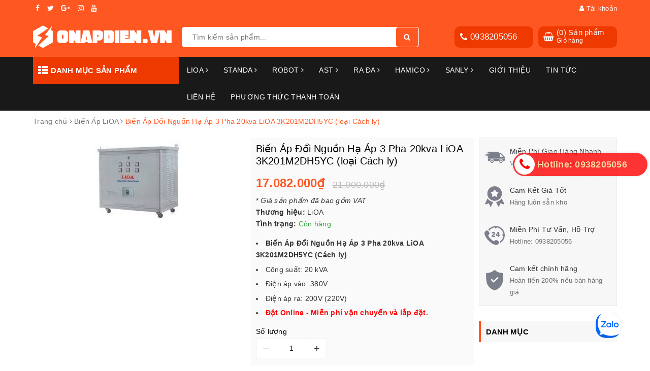

--- FILE ---
content_type: text/html; charset=utf-8
request_url: https://onapdien.vn/bien-ap-doi-nguon-ha-ap-3-pha-lioa-3k201m2dh5yc
body_size: 26631
content:
<!DOCTYPE html>
<html lang="vi">
	<head>
		<!-- Google Tag Manager -->
		<script>(function(w,d,s,l,i){w[l]=w[l]||[];w[l].push({'gtm.start':
															  new Date().getTime(),event:'gtm.js'});var f=d.getElementsByTagName(s)[0],
	j=d.createElement(s),dl=l!='dataLayer'?'&l='+l:'';j.async=true;j.src=
		'https://www.googletagmanager.com/gtm.js?id='+i+dl;f.parentNode.insertBefore(j,f);
									})(window,document,'script','dataLayer','GTM-PPJRXJ4');</script>
		<!-- End Google Tag Manager -->

		<meta charset="UTF-8" />
		<meta name="viewport" content="width=device-width, initial-scale=1, maximum-scale=1">
		<meta name="theme-color" content="#ff5722">
		<title>
			Biến Áp Đổi Nguồn Hạ Áp 3 Pha 20kva LiOA 3K201M2DH5YC (loại Cách ly)
			
			
			 | Ổn Áp Điện - Đại Lý Ổn Áp LiOA, Ổn Áp Robot Chính Hãng			
		</title>
		
		<meta name="description" content="Biến &#225;p lioa gi&#225; rẻ, h&#224;ng chất lượng cao. Miễn ph&#237; vận chuyển,lắp đặt khi mua biến &#225;p lioa của ch&#250;ng t&#244;i. Bảo h&#224;nh 18 th&#225;ng với biến &#225;p lioa kể từ ng&#224;y mua h&#224;ng.">
		
		<!-- ================= Meta ================== -->
		<meta name="keywords" content="Biến Áp Đổi Nguồn Hạ Áp 3 Pha 20kva LiOA 3K201M2DH5YC (loại Cách ly), Biến Áp LiOA, LiOA, Biến Áp, Biến Thế Đổi Điện, LiOA, Ổn Áp Điện - Đại Lý Ổn Áp LiOA, Ổn Áp Robot Chính Hãng, onapdien.vn"/>		
		<link rel="canonical" href="https://onapdien.vn/bien-ap-doi-nguon-ha-ap-3-pha-lioa-3k201m2dh5yc"/>
		<link rel="dns-prefetch" href="https://onapdien.vn">
		<link rel="dns-prefetch" href="//bizweb.dktcdn.net/">
		<link rel="dns-prefetch" href="//www.google-analytics.com/">
		<link rel="dns-prefetch" href="//www.googletagmanager.com/">
		<meta name='revisit-after' content='1 days' />
		<meta name="robots" content="noodp,index,follow" />
		<link rel="icon" href="//bizweb.dktcdn.net/100/444/912/themes/846713/assets/favicon.png?1748408563393" type="image/x-icon" />
		
<meta property="og:type" content="product">
<meta property="og:title" content="Biến Áp Đổi Nguồn Hạ Áp 3 Pha 20kva LiOA 3K201M2DH5YC (loại Cách ly)">

<meta property="og:image" content="http://bizweb.dktcdn.net/thumb/grande/100/444/912/products/bienapdoinguonhaap3phalioae522.jpg?v=1641617575970">
<meta property="og:image:secure_url" content="https://bizweb.dktcdn.net/thumb/grande/100/444/912/products/bienapdoinguonhaap3phalioae522.jpg?v=1641617575970">

<meta property="og:price:amount" content="17.082.000">
<meta property="og:price:currency" content="VND">

	<meta property="og:description" content="Biến áp lioa giá rẻ, hàng chất lượng cao. Miễn phí vận chuyển,lắp đặt khi mua biến áp lioa của chúng tôi. Bảo hành 18 tháng với biến áp lioa kể từ ngày mua hàng.">
	<meta property="og:url" content="https://onapdien.vn/bien-ap-doi-nguon-ha-ap-3-pha-lioa-3k201m2dh5yc">
	<meta property="og:site_name" content="Ổn Áp Điện - Đại Lý Ổn Áp LiOA, Ổn Áp Robot Chính Hãng">
		<link rel="preload" as="style" type="text/css" href="https://maxcdn.bootstrapcdn.com/font-awesome/4.7.0/css/font-awesome.min.css" onload="this.rel='stylesheet'" />				
		<link href="https://maxcdn.bootstrapcdn.com/font-awesome/4.7.0/css/font-awesome.min.css" rel="stylesheet" type="text/css" media="all" />
		<link rel="preload" as="style" type="text/css" href="//bizweb.dktcdn.net/100/444/912/themes/846713/assets/bootstrap.scss.css?1748408563393" onload="this.rel='stylesheet'" />
		<link href="//bizweb.dktcdn.net/100/444/912/themes/846713/assets/bootstrap.scss.css?1748408563393" rel="stylesheet" type="text/css" media="all" />
		<link rel="preload" as="style" type="text/css" href="//bizweb.dktcdn.net/100/444/912/themes/846713/assets/base.scss.css?1748408563393" onload="this.rel='stylesheet'" />				
		<link href="//bizweb.dktcdn.net/100/444/912/themes/846713/assets/base.scss.css?1748408563393" rel="stylesheet" type="text/css" media="all" />		
		<link rel="preload" as="style" type="text/css" href="//bizweb.dktcdn.net/100/444/912/themes/846713/assets/ant-tools.scss.css?1748408563393" onload="this.rel='stylesheet'" />				
		<link href="//bizweb.dktcdn.net/100/444/912/themes/846713/assets/ant-tools.scss.css?1748408563393" rel="stylesheet" type="text/css" media="all" />
		
		<link rel="preload" as="script" href="//bizweb.dktcdn.net/100/444/912/themes/846713/assets/jquery-2.2.3.min.js?1748408563393" />
		<script src="//bizweb.dktcdn.net/100/444/912/themes/846713/assets/jquery-2.2.3.min.js?1748408563393" type="text/javascript"></script>
		
		<script>
	var Bizweb = Bizweb || {};
	Bizweb.store = 'onapdien.mysapo.net';
	Bizweb.id = 444912;
	Bizweb.theme = {"id":846713,"name":"Ant Tools","role":"main"};
	Bizweb.template = 'product';
	if(!Bizweb.fbEventId)  Bizweb.fbEventId = 'xxxxxxxx-xxxx-4xxx-yxxx-xxxxxxxxxxxx'.replace(/[xy]/g, function (c) {
	var r = Math.random() * 16 | 0, v = c == 'x' ? r : (r & 0x3 | 0x8);
				return v.toString(16);
			});		
</script>
<script>
	(function () {
		function asyncLoad() {
			var urls = ["https://google-shopping-v2.sapoapps.vn/api/conversion-tracker/global-tag/1905?store=onapdien.mysapo.net","https://google-shopping-v2.sapoapps.vn/api/conversion-tracker/event-tag/1905?store=onapdien.mysapo.net","https://google-shopping-v2.sapoapps.vn/api/conversion-tracker/event-tag-conversion/1905?store=onapdien.mysapo.net"];
			for (var i = 0; i < urls.length; i++) {
				var s = document.createElement('script');
				s.type = 'text/javascript';
				s.async = true;
				s.src = urls[i];
				var x = document.getElementsByTagName('script')[0];
				x.parentNode.insertBefore(s, x);
			}
		};
		window.attachEvent ? window.attachEvent('onload', asyncLoad) : window.addEventListener('load', asyncLoad, false);
	})();
</script>


<script>
	window.BizwebAnalytics = window.BizwebAnalytics || {};
	window.BizwebAnalytics.meta = window.BizwebAnalytics.meta || {};
	window.BizwebAnalytics.meta.currency = 'VND';
	window.BizwebAnalytics.tracking_url = '/s';

	var meta = {};
	
	meta.product = {"id": 24347371, "vendor": "LiOA", "name": "Biến Áp Đổi Nguồn Hạ Áp 3 Pha 20kva LiOA 3K201M2DH5YC (loại Cách ly)",
	"type": "Biến Áp 3 Pha", "price": 17082000 };
	
	
	for (var attr in meta) {
	window.BizwebAnalytics.meta[attr] = meta[attr];
	}
</script>

	
		<script src="/dist/js/stats.min.js?v=96f2ff2"></script>
	



<!-- Google tag (gtag.js) -->
<script async src="https://www.googletagmanager.com/gtag/js?id=G-ZYH1G6DY5Z"></script>
<script>
  window.dataLayer = window.dataLayer || [];
  function gtag(){dataLayer.push(arguments);}
  gtag('js', new Date());

  gtag('config', 'G-ZYH1G6DY5Z');
</script>
<script>

	window.enabled_enhanced_ecommerce = true;

</script>

<script>

	try {
		gtag('event', 'view_item', {
			items: [
				{
					id: 24347371,
					name: "Biến Áp Đổi Nguồn Hạ Áp 3 Pha 20kva LiOA 3K201M2DH5YC (loại Cách ly)",
					brand: "LiOA",
					category: "Biến Áp 3 Pha",
					variant: "Default Title",
					price: '17082000'
				}
			]
		});
	} catch(e) { console.error('ga script error', e);}

</script>




<!--Facebook Pixel Code-->
<script>
	!function(f, b, e, v, n, t, s){
	if (f.fbq) return; n = f.fbq = function(){
	n.callMethod?
	n.callMethod.apply(n, arguments):n.queue.push(arguments)}; if (!f._fbq) f._fbq = n;
	n.push = n; n.loaded = !0; n.version = '2.0'; n.queue =[]; t = b.createElement(e); t.async = !0;
	t.src = v; s = b.getElementsByTagName(e)[0]; s.parentNode.insertBefore(t, s)}
	(window,
	document,'script','https://connect.facebook.net/en_US/fbevents.js');
	fbq('init', '764129538578982', {} , {'agent': 'plsapo'}); // Insert your pixel ID here.
	fbq('track', 'PageView',{},{ eventID: Bizweb.fbEventId });
	
	fbq('track', 'ViewContent', {
	content_ids: [24347371],
	content_name: '"Biến Áp Đổi Nguồn Hạ Áp 3 Pha 20kva LiOA 3K201M2DH5YC (loại Cách ly)"',
	content_type: 'product_group',
	value: '17082000',
	currency: window.BizwebAnalytics.meta.currency
	}, { eventID: Bizweb.fbEventId });
	
</script>
<noscript>
	<img height='1' width='1' style='display:none' src='https://www.facebook.com/tr?id=764129538578982&ev=PageView&noscript=1' />
</noscript>
<!--DO NOT MODIFY-->
<!--End Facebook Pixel Code-->



<script>
	var eventsListenerScript = document.createElement('script');
	eventsListenerScript.async = true;
	
	eventsListenerScript.src = "/dist/js/store_events_listener.min.js?v=1b795e9";
	
	document.getElementsByTagName('head')[0].appendChild(eventsListenerScript);
</script>





				
		<script>var ProductReviewsAppUtil=ProductReviewsAppUtil || {};ProductReviewsAppUtil.store={name: 'Ổn Áp Điện - Đại Lý Ổn Áp LiOA, Ổn Áp Robot Chính Hãng'};</script>
	</head>
	<body>
		<!-- Google Tag Manager (noscript) -->
		<noscript><iframe src="https://www.googletagmanager.com/ns.html?id=GTM-PPJRXJ4"
						  height="0" width="0" style="display:none;visibility:hidden"></iframe></noscript>
		<!-- End Google Tag Manager (noscript) -->
		<header class="header">	
	<div class="topbar">
		<div class="container">
			<div class="row">
				<div class="col-md-6 col-sm-4">
					<ul class="top-left-info">
						<li><a target="_blank" href="https://www.facebook.com/onapdien.vn/"><i class="fa fa-facebook" aria-hidden="true"></i></a></li>
						<li><a target="_blank" href=""><i class="fa fa-twitter" aria-hidden="true"></i></a></li>
						<li><a target="_blank" href=""><i class="fa fa-google-plus" aria-hidden="true"></i></a></li>
						<li><a target="_blank" href=""><i class="fa fa-instagram" aria-hidden="true"></i></a></li>
						<li><a target="_blank" href=""><i class="fa fa-youtube" aria-hidden="true"></i></a></li>
					</ul>
				</div>
				<div class="col-md-6 col-sm-8 hidden-xs">	
					<ul class="top-right-info">
						<li class="li-account">
							<a href="/account" class="a-account"><i class="fa fa-user" aria-hidden="true"></i> Tài khoản</a>
							<ul>
								
								<li><a href="/account/login">Đăng nhập</a></li>
								<li><a href="/account/register">Đăng ký</a></li>
								
							</ul>
						</li>
						
					</ul>

				</div>
			</div>
		</div>
	</div>
	<div class="container header-main">
		<div class="row d-f">
			<div class="col-md-3 col-100-h">
				<button type="button" class="navbar-toggle collapsed visible-sm visible-xs" id="trigger-mobile">
					<span class="sr-only">Toggle navigation</span>
					<span class="icon-bar"></span>
					<span class="icon-bar"></span>
					<span class="icon-bar"></span>
				</button>
				<div class="logo">
					<a href="/" class="logo-wrapper ">					
						<img src="//bizweb.dktcdn.net/100/444/912/themes/846713/assets/logo.png?1748408563393" alt="logo Ổn Áp Điện - Đại Lý Ổn Áp LiOA, Ổn Áp Robot Chính Hãng">					
					</a>					
				</div>
				<div class="mobile-cart visible-sm visible-xs">
					<a href="/cart" title="Giỏ hàng">
						<i class="fa fa-shopping-bag"></i>
						<div class="cart-right">
							<span class="count_item_pr">0</span>
						</div>
					</a>
				</div>
			</div>
			<div class="col-md-5">
				<div class="search evo-search-desktop">
					<div class="header_search search_form evo-search">
	<form class="input-group search-bar search_form evo-header-search-form" action="/search" method="get" role="search">		
		<input type="text" name="query" value="" placeholder="Tìm kiếm sản phẩm... " class="input-group-field st-default-search-input search-text" autocomplete="off">
		<span class="input-group-btn">
			<button class="btn icon-fallback-text">
				<i class="fa fa-search"></i>
			</button>
		</span>
	</form>
</div> 
				</div>
			</div>
			<div class="col-md-4 hidden-sm hidden-xs">
				<div class="header-right clearfix">
					<div class="top-cart-contain f-right">
						<div class="mini-cart text-xs-center">
							<div class="heading-cart cart_header">
								<div class="icon_hotline">
									<i class="fa fa-shopping-basket" aria-hidden="true"></i>
								</div>
								<div class="content_cart_header">
									<a class="bg_cart" href="/cart" title="Giỏ hàng">
										(<span class="count_item count_item_pr">0</span>) Sản phẩm
										<span class="text-giohang">Giỏ hàng</span>
									</a>
								</div>
							</div>
						</div>
					</div>
					<div class="hotline_dathang f-right hidden-sm draw">
						<div class="icon_hotline">
							<i class="fa fa-phone" aria-hidden="true"></i>
						</div>
						<div class="content_hotline">
							
							<a href="tel:0938205056">0938205056</a>
							
						</div>
					</div>
				</div>
			</div>
		</div>
	</div>
	<nav class="hidden-sm hidden-xs">
	<div class="container">
		<div class="col-md-3 no-padding">
			<div class="mainmenu mainmenu-other">
				<span><i class="fa fa-th-list"></i> Danh mục sản phẩm</span>
				<div class="nav-cate">
					<ul id="menu2017">
						
						
						
						
						
						
						<li class="dropdown menu-item-count clearfix">
							<h3>
								<img src="//bizweb.dktcdn.net/100/444/912/themes/846713/assets/index-cate-icon-1.png?1748408563393" alt="LiOA" />
								<a href="/lioa">LiOA</a>
							</h3>
							<div class="subcate gd-menu">
								<div class="sub-flex clearfix">
									<ul>
										
										
										<li>
											<a class="sub-a" href="/on-ap-lioa-1-pha" title="Ổn Áp LiOA 1 Pha">Ổn Áp LiOA 1 Pha</a>
										</li>
										
										
										
										<li>
											<a class="sub-a" href="/on-ap-lioa-3-pha" title="Ổn Áp LiOA 3 Pha">Ổn Áp LiOA 3 Pha</a>
										</li>
										
										
										
										<li>
											<a class="sub-a" href="/bien-ap-lioa" title="Biến Áp LiOA">Biến Áp LiOA</a>
										</li>
										
										
									</ul>
								</div>
							</div>
						</li>
						
						
						
						
						<li class="dropdown menu-item-count clearfix">
							<h3>
								<img src="//bizweb.dktcdn.net/100/444/912/themes/846713/assets/index-cate-icon-2.png?1748408563393" alt="STANDA" />
								<a href="/standa">STANDA</a>
							</h3>
							<div class="subcate gd-menu">
								<div class="sub-flex clearfix">
									<ul>
										
										
										<li>
											<a class="sub-a" href="/on-ap-standa-3-pha" title="ỔN ÁP STANDA 3 PHA">ỔN ÁP STANDA 3 PHA</a>
										</li>
										
										
										
										<li>
											<a class="sub-a" href="/on-ap-standa-1-pha" title="ỔN ÁP STANDA 1 PHA">ỔN ÁP STANDA 1 PHA</a>
										</li>
										
										
									</ul>
								</div>
							</div>
						</li>
						
						
						
						
						<li class="dropdown menu-item-count clearfix">
							<h3>
								<img src="//bizweb.dktcdn.net/100/444/912/themes/846713/assets/index-cate-icon-3.png?1748408563393" alt="Robot" />
								<a href="/robot">Robot</a>
							</h3>
							<div class="subcate gd-menu">
								<div class="sub-flex clearfix">
									<ul>
										
										
										<li>
											<a class="sub-a" href="/on-ap-robot-1-pha" title="Ổn Áp Robot 1 Pha">Ổn Áp Robot 1 Pha</a>
										</li>
										
										
										
										<li>
											<a class="sub-a" href="/on-ap-robot-3-pha" title="Ổn Áp Robot 3 Pha">Ổn Áp Robot 3 Pha</a>
										</li>
										
										
										
										<li>
											<a class="sub-a" href="/on-ap-treo-tuong-robot" title="Ổn Áp Treo Tường Robot">Ổn Áp Treo Tường Robot</a>
										</li>
										
										
										
										<li>
											<a class="sub-a" href="/on-ap-ro-le-robot" title="Ổn Áp Rờ Le Robot">Ổn Áp Rờ Le Robot</a>
										</li>
										
										
										
										<li>
											<a class="sub-a" href="/sac-acquy-robot" title="Sạc Acquy Robot">Sạc Acquy Robot</a>
										</li>
										
										
										
										<li>
											<a class="sub-a" href="/bien-the-doi-dien-robot" title="Biến Thế Đổi Điện Robot">Biến Thế Đổi Điện Robot</a>
										</li>
										
										
										
										<li>
											<a class="sub-a" href="/may-lam-mat-robot" title="Máy Làm Mát Robot">Máy Làm Mát Robot</a>
										</li>
										
										
									</ul>
								</div>
							</div>
						</li>
						
						
						
						
						<li class="dropdown menu-item-count clearfix">
							<h3>
								<img src="//bizweb.dktcdn.net/100/444/912/themes/846713/assets/index-cate-icon-4.png?1748408563393" alt="AST" />
								<a href="/ast">AST</a>
							</h3>
							<div class="subcate gd-menu">
								<div class="sub-flex clearfix">
									<ul>
										
										
										<li class="sub-hassub">
											<a class="sub-a" href="/on-ap-ast" title="Ổn Áp AST">Ổn Áp AST</a>
											<div class="subcate2">
												
												<a href="/on-ap-1-pha-ast" title="Ổn Áp 1 Pha AST">Ổn Áp 1 Pha AST</a>
												
												<a href="/on-ap-3-pha-ast" title="Ổn Áp 3 Pha AST">Ổn Áp 3 Pha AST</a>
												
											</div>
										</li>
										
										
										
										<li>
											<a class="sub-a" href="/inverter-ast" title="Inverter AST">Inverter AST</a>
										</li>
										
										
										
										<li>
											<a class="sub-a" href="/may-sac-acquy-ast" title="Máy Sạc Acquy AST">Máy Sạc Acquy AST</a>
										</li>
										
										
										
										<li>
											<a class="sub-a" href="/may-phat-dien-ast" title="Máy Phát Điện AST">Máy Phát Điện AST</a>
										</li>
										
										
									</ul>
								</div>
							</div>
						</li>
						
						
						
						
						<li class="dropdown menu-item-count clearfix">
							<h3>
								<img src="//bizweb.dktcdn.net/100/444/912/themes/846713/assets/index-cate-icon-5.png?1748408563393" alt="Ra Đa" />
								<a href="/ra-da">Ra Đa</a>
							</h3>
							<div class="subcate gd-menu">
								<div class="sub-flex clearfix">
									<ul>
										
										
										<li>
											<a class="sub-a" href="/bien-the-ra-da" title="Biến Thế Ra Đa">Biến Thế Ra Đa</a>
										</li>
										
										
										
										<li>
											<a class="sub-a" href="/may-sac-binh-acquy-ra-da" title="Máy Sạc Bình Acquy Ra Đa">Máy Sạc Bình Acquy Ra Đa</a>
										</li>
										
										
									</ul>
								</div>
							</div>
						</li>
						
						
						
						
						<li class="dropdown menu-item-count clearfix">
							<h3>
								<img src="//bizweb.dktcdn.net/100/444/912/themes/846713/assets/index-cate-icon-6.png?1748408563393" alt="Hamico" />
								<a href="/hamico">Hamico</a>
							</h3>
							<div class="subcate gd-menu">
								<div class="sub-flex clearfix">
									<ul>
										
										
										<li>
											<a class="sub-a" href="/on-ap-1-pha-hamico" title="Ổn Áp 1 Pha Hamico">Ổn Áp 1 Pha Hamico</a>
										</li>
										
										
										
										<li>
											<a class="sub-a" href="/on-ap-3-pha-hamico" title="Ổn Áp 3 Pha Hamico">Ổn Áp 3 Pha Hamico</a>
										</li>
										
										
										
										<li>
											<a class="sub-a" href="/bien-ap-hamico" title="Biến Áp Hamico">Biến Áp Hamico</a>
										</li>
										
										
									</ul>
								</div>
							</div>
						</li>
						
						
						
						
						<li class="dropdown menu-item-count clearfix">
							<h3>
								<img src="//bizweb.dktcdn.net/100/444/912/themes/846713/assets/index-cate-icon-7.png?1748408563393" alt="SANLY" />
								<a href="/sanly">SANLY</a>
							</h3>
							<div class="subcate gd-menu">
								<div class="sub-flex clearfix">
									<ul>
										
										
										<li>
											<a class="sub-a" href="/bien-ap-sanly" title="Biến Áp SANLY">Biến Áp SANLY</a>
										</li>
										
										
									</ul>
								</div>
							</div>
						</li>
						
						
						
						
						<li class="menu-item-count clearfix">
							<h3><img src="//bizweb.dktcdn.net/100/444/912/themes/846713/assets/index-cate-icon-8.png?1748408563393" alt="Giới thiệu" /><a href="/gioi-thieu">Giới thiệu</a></h3>
						</li>
						
						
						
						
						<li class="menu-item-count clearfix">
							<h3><img src="//bizweb.dktcdn.net/100/444/912/themes/846713/assets/index-cate-icon-9.png?1748408563393" alt="Tin tức" /><a href="/tin-tuc">Tin tức</a></h3>
						</li>
						
						
						
						
						<li class="menu-item-count clearfix">
							<h3><img src="//bizweb.dktcdn.net/100/444/912/themes/846713/assets/index-cate-icon-10.png?1748408563393" alt="Liên hệ" /><a href="/lien-he">Liên hệ</a></h3>
						</li>
						
						
						
						
						<li class="menu-item-count clearfix">
							<h3><img src="//bizweb.dktcdn.net/100/444/912/themes/846713/assets/index-cate-icon-11.png?1748408563393" alt="Phương Thức Thanh Toán" /><a href="/phuong-thuc-thanh-toan">Phương Thức Thanh Toán</a></h3>
						</li>
						
						
					</ul>
				</div>
			</div>
		</div>
		<div class="col-md-9 no-padding">
			<ul id="nav" class="nav">
				
				
				
				
				
				
				<li class="nav-item ">
					<a href="/lioa" class="nav-link">LiOA <i class="fa fa-angle-right" data-toggle="dropdown"></i></a>			
								
					<ul class="dropdown-menu">
						
						
						<li class="nav-item-lv2">
							<a class="nav-link" href="/on-ap-lioa-1-pha">Ổn Áp LiOA 1 Pha</a>
						</li>
						
						
						
						<li class="nav-item-lv2">
							<a class="nav-link" href="/on-ap-lioa-3-pha">Ổn Áp LiOA 3 Pha</a>
						</li>
						
						
						
						<li class="nav-item-lv2">
							<a class="nav-link" href="/bien-ap-lioa">Biến Áp LiOA</a>
						</li>
						
						
					</ul>
					
				</li>
				
				
				
				
				
				
				
				<li class="nav-item ">
					<a href="/standa" class="nav-link">STANDA <i class="fa fa-angle-right" data-toggle="dropdown"></i></a>			
								
					<ul class="dropdown-menu">
						
						
						<li class="nav-item-lv2">
							<a class="nav-link" href="/on-ap-standa-3-pha">ỔN ÁP STANDA 3 PHA</a>
						</li>
						
						
						
						<li class="nav-item-lv2">
							<a class="nav-link" href="/on-ap-standa-1-pha">ỔN ÁP STANDA 1 PHA</a>
						</li>
						
						
					</ul>
					
				</li>
				
				
				
				
				
				
				
				<li class="nav-item ">
					<a href="/robot" class="nav-link">Robot <i class="fa fa-angle-right" data-toggle="dropdown"></i></a>			
								
					<ul class="dropdown-menu">
						
						
						<li class="nav-item-lv2">
							<a class="nav-link" href="/on-ap-robot-1-pha">Ổn Áp Robot 1 Pha</a>
						</li>
						
						
						
						<li class="nav-item-lv2">
							<a class="nav-link" href="/on-ap-robot-3-pha">Ổn Áp Robot 3 Pha</a>
						</li>
						
						
						
						<li class="nav-item-lv2">
							<a class="nav-link" href="/on-ap-treo-tuong-robot">Ổn Áp Treo Tường Robot</a>
						</li>
						
						
						
						<li class="nav-item-lv2">
							<a class="nav-link" href="/on-ap-ro-le-robot">Ổn Áp Rờ Le Robot</a>
						</li>
						
						
						
						<li class="nav-item-lv2">
							<a class="nav-link" href="/sac-acquy-robot">Sạc Acquy Robot</a>
						</li>
						
						
						
						<li class="nav-item-lv2">
							<a class="nav-link" href="/bien-the-doi-dien-robot">Biến Thế Đổi Điện Robot</a>
						</li>
						
						
						
						<li class="nav-item-lv2">
							<a class="nav-link" href="/may-lam-mat-robot">Máy Làm Mát Robot</a>
						</li>
						
						
					</ul>
					
				</li>
				
				
				
				
				
				
				
				<li class="nav-item ">
					<a href="/ast" class="nav-link">AST <i class="fa fa-angle-right" data-toggle="dropdown"></i></a>			
								
					<ul class="dropdown-menu">
						
						
						<li class="dropdown-submenu nav-item-lv2">
							<a class="nav-link" href="/on-ap-ast">Ổn Áp AST <i class="fa fa-angle-right"></i></a>

							<ul class="dropdown-menu">
														
								<li class="nav-item-lv3">
									<a class="nav-link" href="/on-ap-1-pha-ast">Ổn Áp 1 Pha AST</a>
								</li>						
														
								<li class="nav-item-lv3">
									<a class="nav-link" href="/on-ap-3-pha-ast">Ổn Áp 3 Pha AST</a>
								</li>						
								
							</ul>                      
						</li>
						
						
						
						<li class="nav-item-lv2">
							<a class="nav-link" href="/inverter-ast">Inverter AST</a>
						</li>
						
						
						
						<li class="nav-item-lv2">
							<a class="nav-link" href="/may-sac-acquy-ast">Máy Sạc Acquy AST</a>
						</li>
						
						
						
						<li class="nav-item-lv2">
							<a class="nav-link" href="/may-phat-dien-ast">Máy Phát Điện AST</a>
						</li>
						
						
					</ul>
					
				</li>
				
				
				
				
				
				
				
				<li class="nav-item ">
					<a href="/ra-da" class="nav-link">Ra Đa <i class="fa fa-angle-right" data-toggle="dropdown"></i></a>			
								
					<ul class="dropdown-menu">
						
						
						<li class="nav-item-lv2">
							<a class="nav-link" href="/bien-the-ra-da">Biến Thế Ra Đa</a>
						</li>
						
						
						
						<li class="nav-item-lv2">
							<a class="nav-link" href="/may-sac-binh-acquy-ra-da">Máy Sạc Bình Acquy Ra Đa</a>
						</li>
						
						
					</ul>
					
				</li>
				
				
				
				
				
				
				
				<li class="nav-item ">
					<a href="/hamico" class="nav-link">Hamico <i class="fa fa-angle-right" data-toggle="dropdown"></i></a>			
								
					<ul class="dropdown-menu">
						
						
						<li class="nav-item-lv2">
							<a class="nav-link" href="/on-ap-1-pha-hamico">Ổn Áp 1 Pha Hamico</a>
						</li>
						
						
						
						<li class="nav-item-lv2">
							<a class="nav-link" href="/on-ap-3-pha-hamico">Ổn Áp 3 Pha Hamico</a>
						</li>
						
						
						
						<li class="nav-item-lv2">
							<a class="nav-link" href="/bien-ap-hamico">Biến Áp Hamico</a>
						</li>
						
						
					</ul>
					
				</li>
				
				
				
				
				
				
				
				<li class="nav-item ">
					<a href="/sanly" class="nav-link">SANLY <i class="fa fa-angle-right" data-toggle="dropdown"></i></a>			
								
					<ul class="dropdown-menu">
						
						
						<li class="nav-item-lv2">
							<a class="nav-link" href="/bien-ap-sanly">Biến Áp SANLY</a>
						</li>
						
						
					</ul>
					
				</li>
				
				
				
				
				
				
				
				<li class="nav-item "><a class="nav-link" href="/gioi-thieu">Giới thiệu</a></li>
				
				
				
				
				
				
				
				<li class="nav-item "><a class="nav-link" href="/tin-tuc">Tin tức</a></li>
				
				
				
				
				
				
				
				<li class="nav-item "><a class="nav-link" href="/lien-he">Liên hệ</a></li>
				
				
				
				
				
				
				
				<li class="nav-item "><a class="nav-link" href="/phuong-thuc-thanh-toan">Phương Thức Thanh Toán</a></li>
				
				
			</ul>	
		</div>
	</div>
</nav>
<script>
	if ($(window).width() > 1100){
		
		
		var menu_limit = "8";
		if (isNaN(menu_limit)){
			menu_limit = 10;
		} else {
			menu_limit = 7;
		}
	}else{
		
		
		var menu_limit = "7";
		if (isNaN(menu_limit)){
			menu_limit = 8;
		} else {
			menu_limit = 6;
		}
	}
	var sidebar_length = $('.menu-item-count').length;
	if (sidebar_length > (menu_limit + 1) ){
		$('.nav-cate:not(.site-nav-mobile) > ul').each(function(){
			$('.menu-item-count',this).eq(menu_limit).nextAll().hide().addClass('toggleable');
			$(this).append('<li class="more"><h3><a><label>Xem thêm ... </label></a></h3></li>');
		});
		$('.nav-cate > ul').on('click','.more', function(){
			if($(this).hasClass('less')){
				$(this).html('<h3><a><label>Xem thêm ...</label></a></h3>').removeClass('less');
			} else {
				$(this).html('<h3><a><label>Thu gọn ... </label></a></h3>').addClass('less');;
			}
			$(this).siblings('li.toggleable').slideToggle({
				complete: function () {
					var divHeight = $('#menu2017').height() + 1; 
					$('.subcate.gd-menu').css('min-height', divHeight+'px');
					$('.subcate2').css('min-height', divHeight+'px');
				}
			});
		});
		$('.mainmenu-other').hover(function() {
			var divHeight = $('#menu2017').height() + 1; 
			$('.subcate.gd-menu').css('min-height', divHeight+'px');
			$('.subcate2').css('min-height', divHeight+'px');
		});
	}
</script>
</header>
		




<section class="bread-crumb margin-bottom-10">
	<div class="container">
		<div class="row">
			<div class="col-xs-12">
				<ul class="breadcrumb" itemscope itemtype="https://schema.org/BreadcrumbList">						
					<li class="home" itemprop="itemListElement" itemscope itemtype="https://schema.org/ListItem">
						<a itemprop="item" href="/" title="Trang chủ">
							<span itemprop="name">Trang chủ</span>
							<meta itemprop="position" content="1" />
						</a>
						<span><i class="fa fa-angle-right"></i></span>
					</li>
					
					
					<li itemprop="itemListElement" itemscope itemtype="https://schema.org/ListItem">
						<a itemprop="item" href="/bien-ap-lioa" title="Biến Áp LiOA">
							<span itemprop="name">Biến Áp LiOA</span>
							<meta itemprop="position" content="2" />
						</a>
						<span><i class="fa fa-angle-right"></i></span>
					</li>
					
					<li itemprop="itemListElement" itemscope itemtype="https://schema.org/ListItem">
						<span itemprop="name">Biến &#193;p Đổi Nguồn Hạ &#193;p 3 Pha 20kva LiOA 3K201M2DH5YC (loại C&#225;ch ly)</span>
						<meta itemprop="position" content="3" />
					</li>
					
				</ul>
			</div>
		</div>
	</div>
</section>
<section class="product" itemscope itemtype="http://schema.org/Product">	
	<meta itemprop="mpn" content="24347371" />
	<meta itemprop="image" content="https://bizweb.dktcdn.net/thumb/grande/100/444/912/products/bienapdoinguonhaap3phalioae522.jpg?v=1641617575970">
	<meta itemprop="description" content="Biến áp lioa do công ty chúng tôi cung cấp đều là hàng chính hãng LiOA, chất lượng cao và giá cả rất phải chăng.
Quý khách hàng sẽ được miễn phí 100% tiền vận chuyển cũng như chi phí lắp đặt khi mua biến áp lioa của công ty.
Biến Áp Đổi Nguồn Hạ Áp 3 Pha LiOA khi mua tại công ty chúng tôi sẽ được...">
	<meta itemprop="name" content="Biến &#193;p Đổi Nguồn Hạ &#193;p 3 Pha 20kva LiOA 3K201M2DH5YC (loại C&#225;ch ly)">
	<div class="container">
		<div class="row">
			<div class="col-lg-9 col-md-8 details-product">
				<div class="row product-bottom">
					<div class="clearfix padding-bottom-10">
						<div class="col-xs-12 col-sm-6 col-lg-6 col-md-6">
							<div class="relative product-image-block no-thum">
								<div class="large-image">
									<a  class="large_image_url">
										<img id="zoom_01" src="//bizweb.dktcdn.net/thumb/1024x1024/100/444/912/products/bienapdoinguonhaap3phalioae522.jpg?v=1641617575970" alt="Biến Áp Đổi Nguồn Hạ Áp 3 Pha 20kva LiOA 3K201M2DH5YC (loại Cách ly)" class="img-responsive center-block">
									</a>							
									<div class="hidden">
										
										<div class="item">
											<a href="https://bizweb.dktcdn.net/100/444/912/products/bienapdoinguonhaap3phalioae522.jpg?v=1641617575970" data-image="https://bizweb.dktcdn.net/100/444/912/products/bienapdoinguonhaap3phalioae522.jpg?v=1641617575970" data-zoom-image="https://bizweb.dktcdn.net/100/444/912/products/bienapdoinguonhaap3phalioae522.jpg?v=1641617575970" data-rel="prettyPhoto[product-gallery]">										
											</a>
										</div>	
										
									</div>
								</div>	
								
							</div>
							
						</div>
						<div class="col-xs-12 col-sm-6 col-lg-6 col-md-6 details-pro">
							<div class="product-top clearfix">
								<h1 class="title-head">Biến Áp Đổi Nguồn Hạ Áp 3 Pha 20kva LiOA 3K201M2DH5YC (loại Cách ly)</h1>
								
								<div class="sku-product hidden">
									SKU: <span class="variant-sku" itemprop="sku" content="3K201M2DH5YC">3K201M2DH5YC</span>
									<span class="hidden" itemprop="brand" itemscope itemtype="https://schema.org/brand">Ổn Áp Điện - Đại Lý Ổn Áp LiOA, Ổn Áp Robot Chính Hãng</span>
								</div>
								<div class="panel-product-line panel-product-rating clearfix">
									<div class="sapo-product-reviews-badge sapo-product-reviews-badge-detail" onclick="scrollToxx();" data-id="24347371"></div>
								</div>
							</div>
							<div itemprop="offers" itemscope="" itemtype="http://schema.org/Offer">
								<link itemprop="url" href="https://onapdien.vn/bien-ap-doi-nguon-ha-ap-3-pha-lioa-3k201m2dh5yc" />
								<meta itemprop="priceValidUntil" content="2030-11-05" />
								<div class="price-box clearfix">
									
									<span class="special-price">
										<span class="price product-price">17.082.000₫</span>
										<meta itemprop="price" content="17082000">
										<meta itemprop="priceCurrency" content="VND">
									</span> <!-- Giá Khuyến mại -->
									<span class="old-price" itemprop="priceSpecification" itemscope="" itemtype="http://schema.org/priceSpecification">
										<del class="price product-price-old">
											21.900.000₫
										</del>
										<meta itemprop="price" content="21900000">
										<meta itemprop="priceCurrency" content="VND">
									</span> <!-- Giás gốc -->
									
								</div>
								<div class="vat_enable ">
									* <em>
									
									Giá sản phẩm đã bao gồm VAT
									
									</em>
								</div>
								<div class="inve_brand">
									
									<span class="stock-brand-title"><strong>Thương hiệu:</strong></span>
									<span class="a-brand">LiOA</span>
									
								</div>
								<div class="inventory_quantity">
									<span class="stock-brand-title"><strong>Tình trạng:</strong></span>
									 
									
									
									<span class="a-stock a1"><link itemprop="availability" href="http://schema.org/InStock" />Còn hàng</span>
									
									
									
								</div>
							</div>
								
							
							<div class="product-summary product_description margin-bottom-15 margin-top-15">
								<div class="rte description">
									<ul>
<li><strong>Biến Áp Đổi Nguồn Hạ Áp 3 Pha 20kva LiOA 3K201M2DH5YC (Cách ly)</strong></li>
<li>Công suất: 20 kVA</li>
<li>Điện áp vào: 380V</li>
<li>Điện áp ra: 200V (220V)</li>
<li><span style="color:#ff0000;"><strong>Đặt Online - Miễn phí vận chuyển và lắp đặt.&nbsp;</strong></span></li></ul>
								</div>
							</div>
							
							
							<div class="form-product">
								<form enctype="multipart/form-data" id="add-to-cart-form" action="/cart/add" method="post" class="form-inline">
									
									<div class="box-variant clearfix  hidden ">
										
										<input type="hidden" name="variantId" value="58047097" />
										
									</div>
									<div class="form-group ">
										<div class="custom custom-btn-number form-control">									
											<label>Số lượng</label>
											<button onclick="var result = document.getElementById('qty'); var qty = result.value; if( !isNaN(qty) & qty > 1 ) result.value--;return false;" class="btn-minus btn-cts" type="button">–</button>
											<input type="text" class="qty input-text" id="qty" name="quantity" size="4" value="1" />
											<button onclick="var result = document.getElementById('qty'); var qty = result.value; if( !isNaN(qty)) result.value++;return false;" class="btn-plus btn-cts" type="button">+</button>
										</div>
										<div class="clearfix margin-bottom-20"></div>
										<div class="clearfix">
																				
											<button type="submit" data-role='addtocart' class="btn btn-lg btn-gray btn-cart add_to_cart btn_buy add_to_cart">
												<span class="txt-main">Mua ngay</span>
											</button>									
											
										</div>
									</div>	
									
								</form>
							</div>
						</div>
					</div>
				</div>
				
				<div class="row margin-top-10">
					<div class="col-md-12">
						<div class="product-tab e-tabs padding-bottom-10">		
							<div class="text-center border-ghghg margin-bottom-20">
								<ul class="tabs tabs-title clearfix">	
									
									<li class="tab-link" data-tab="tab-1">
										<h3><span>Mô tả</span></h3>
									</li>																	
									
									
									<li class="tab-link" data-tab="tab-2">
										<h3><span>Giao Hàng & Lắp Đặt</span></h3>
									</li>																	
									
									
								</ul>																									
							</div>
							
							<div id="tab-1" class="tab-content">
								<div class="rte">
									
									
									
									<div class="product-well">
										<div class="ba-text-fpt" id="fancy-image-view">
											<p><strong>Biến áp lioa</strong> do công ty chúng tôi cung cấp đều là hàng chính hãng<strong> LiOA,</strong> chất lượng cao và giá cả rất phải chăng.</p>
<p>Quý khách hàng sẽ được miễn phí 100% tiền vận chuyển cũng như chi phí lắp đặt khi mua <strong>biến áp lioa</strong> của công ty.</p>
<p><strong>Biến Áp Đổi Nguồn Hạ Áp 3 Pha LiOA</strong> khi mua tại công ty chúng tôi sẽ được bảo hành 18 tháng&nbsp;như đúng chính sách bảo hành của công ty <strong>lioa.</strong></p>
<p>Thông số kĩ thuật của&nbsp;<strong>Biến Áp Đổi Nguồn Hạ Áp 3 Pha 20kva LiOA 3K201M2DH5YC (cách ly)</strong></p>
<table border="1" cellpadding="0" cellspacing="0" style="width: 300px;">
<tbody>
<tr>
	<td>
	<p style="text-align: center;">Điện áp vào</p></td>
	<td>
	<p style="text-align: center;">&nbsp;380V</p></td>
</tr>
<tr>
	<td>
	<p style="text-align: center;">Điện áp ra</p></td>
	<td>
	<p style="text-align: center;">&nbsp;200V (220V)</p></td>
</tr>
<tr>
	<td>
	<p style="text-align: center;">Tần số</p></td>
	<td>
	<p style="text-align: center;">&nbsp;49-62Hz</p></td>
</tr>
<tr>
	<td>
	<p style="text-align: center;">Công suất</p></td>
	<td>
	<p style="text-align: center;">&nbsp;20 kVA</p></td>
</tr>
</tbody></table>
<p style="text-align: center;"><img src="//bizweb.dktcdn.net/100/132/727/files/bien-ap-doi-nguon-ha-ap-3-pha-lioa-6a263562-d032-42fa-89b6-e1533bb7d12b.jpg?v=1476243099250" /></p>
<p>Gọi ngay cho chúng tôi để được hỗ trợ và tư vấn tốt hơn về kĩ thuật của&nbsp;các<strong> biến áp lioa </strong>mà bạn chưa rõ và đang quan tâm</p>
										</div>
										<div class="show-more">
											<a class="btn btn-default btn--view-more">
												<span class="more-text">Xem thêm <i class="fa fa-chevron-down"></i></span>
												<span class="less-text">Thu gọn <i class="fa fa-chevron-up"></i></span>
											</a>
										</div>
									</div>
									
									
								</div>
							</div>	
							
							
							<div id="tab-2" class="tab-content">
								- Chúng tôi hỗ trợ lắp đặt miễn phí tân nơi đối với khách hàng ở TP HCM<br>

- Lắp đặt Tỉnh/Thành lân cận (Có Thu Phí). Gọi Ngay 097 227 1999 để nhận thêm thông tin hỗ trợ lắp đặt.<br>

- Thời gian giao hàng & lắp đặt đối với Khách Hàng ở Nội Thành TP HCM là trong ngày. ( Đối với các đơn hàng sau 3 giờ chiều thì sẽ chuyển qua giao hàng & lắp đặt vào sáng hôm sau )
<br>
- Thời gian giao hàng đối với Khách Hàng ở Tỉnh/Thành khác là: 2-5 ngày làm việc. Tùy theo vị trí của Quý Khách ở xa hay gần mà khoảng thời gian sẽ khác nhau.		
							</div>	
							
							
						</div>				
					</div>
				</div> 
				
			</div>
			<div class="col-lg-3 col-md-4">
				
<div class="module_service_details margin-bottom-30">
	<div class="wrap_module_service">
		
		
		
		
		<div class="item_service">
			<div class="wrap_item_">
				<div class="image_service">
					<img src="//bizweb.dktcdn.net/100/444/912/themes/846713/assets/loader.svg?1748408563393" data-lazyload="//bizweb.dktcdn.net/100/444/912/themes/846713/assets/policy_image_1.png?1748408563393" alt="Miễn Phí Giao Hàng Nhanh" />
				</div>
				<div class="content_service">
					<p>Miễn Phí Giao Hàng Nhanh</p>
					<span>Với đơn hàng trên 500.000 đ</span>
				</div>
			</div>
		</div>
		
		
		
		
		<div class="item_service">
			<div class="wrap_item_">
				<div class="image_service">
					<img src="//bizweb.dktcdn.net/100/444/912/themes/846713/assets/loader.svg?1748408563393" data-lazyload="//bizweb.dktcdn.net/100/444/912/themes/846713/assets/policy_image_2.png?1748408563393" alt="Cam Kết Giá Tốt" />
				</div>
				<div class="content_service">
					<p>Cam Kết Giá Tốt</p>
					<span>Hàng luôn sẵn kho</span>
				</div>
			</div>
		</div>
		
		
		
		
		<div class="item_service">
			<div class="wrap_item_">
				<div class="image_service">
					<img src="//bizweb.dktcdn.net/100/444/912/themes/846713/assets/loader.svg?1748408563393" data-lazyload="//bizweb.dktcdn.net/100/444/912/themes/846713/assets/policy_image_3.png?1748408563393" alt="Miễn Phí Tư Vấn, Hỗ Trợ" />
				</div>
				<div class="content_service">
					<p>Miễn Phí Tư Vấn, Hỗ Trợ</p>
					<span>Hotline: <a href="tel:0938205056">0938205056</a></span>
				</div>
			</div>
		</div>
		
		
		
		
		<div class="item_service">
			<div class="wrap_item_">
				<div class="image_service">
					<img src="//bizweb.dktcdn.net/100/444/912/themes/846713/assets/loader.svg?1748408563393" data-lazyload="//bizweb.dktcdn.net/100/444/912/themes/846713/assets/policy_image_4.png?1748408563393" alt="Cam kết chính hãng" />
				</div>
				<div class="content_service">
					<p>Cam kết chính hãng</p>
					<span>Hoàn tiền 200% nếu bán hàng giả</span>
				</div>
			</div>
		</div>
		
	</div>
</div>

				<aside class="aside-item collection-category margin-bottom-10">
	<div class="aside-title">
		<h3 class="title-head margin-top-0"><span>Danh mục</span></h3>
	</div>
	<div class="aside-content">
		<nav class="nav-category navbar-toggleable-md">
			<ul class="nav navbar-pills">
				
			</ul>
		</nav>
	</div>
</aside>
			</div>
		</div>
		
		
		
		
		
		
		
		
		
		
		
		
		
		
		
		
		
		
		
		
		
		
		
		
		
		
		
		
		
		
		
		
		
		
		
		
		
		
		
		
		
		
		
		<div class="row margin-top-20">
			<div class="col-lg-12">
				<div class="related-product">
					<div class="home-title">
						<h2><a href="/bien-ap-lioa">Sản phẩm cùng loại</a></h2>
					</div>
					<div class="section-tour-owl owl-carousel not-dqowl products-view-grid" data-md-items="5" data-sm-items="4" data-xs-items="2" data-margin="10">
						
						
						




 




















<div class="product-item">
	<div class="product-item-container grid-view-item">
		<div class="left-block">
			<div class="product-image-container product-image">
				<a class="grid-view-item__link image-ajax" href="/bien-ap-doi-nguon-ha-ap-1-pha-lioa">
					<img class="first-img img-responsive center-block" src="//bizweb.dktcdn.net/100/444/912/themes/846713/assets/loader.svg?1748408563393" data-lazyload="//bizweb.dktcdn.net/thumb/large/100/444/912/products/thie-t-ke-chu-a-co-te-n-67.png?v=1739434840467" alt="Biến áp đổi nguồn hạ áp 1 pha LiOA" />
				</a>
			</div>
			
			
			<span class="label-product label-sale">
				 
18% 

			</span>
			
			
			<div class="button-link">
				<div class="btn-button add-to-cart action  ">    
					<form action="/cart/add" method="post" class="variants form-nut-grid" data-id="product-actions-40611636" enctype="multipart/form-data">   
						
						
						<input class="hidden" type="hidden" name="variantId" value="136067196" />
						<button class="btn_df tt-btn-addtocart btn-cart btn btn-gray left-to" title="Chọn sản phẩm" type="button" onclick="window.location.href='/bien-ap-doi-nguon-ha-ap-1-pha-lioa'" >
							<i class="fa fa-link"></i> Tùy chọn
						</button>
						
						
					</form>  
				</div>
				
			</div>
		</div>
		<div class="right-block">
			<div class="caption">
				<h4 class="title-product">
					<a class="product-name line-clamp" href="/bien-ap-doi-nguon-ha-ap-1-pha-lioa" title="Biến áp đổi nguồn hạ áp 1 pha LiOA">Biến áp đổi nguồn hạ áp 1 pha LiOA</a>
				</h4>
				<div class="price">
					
					
					
					<span class="price-old">
						<span class="money">350.000₫</span>
					</span>
					
					<span class="price-new">
						<span class="money">287.000₫</span>
					</span>
					
					
				</div>
			</div>
		</div> 
	</div>
</div>
						
						
						
						



 


















<div class="product-item">
	<div class="product-item-container grid-view-item">
		<div class="left-block">
			<div class="product-image-container product-image">
				<a class="grid-view-item__link image-ajax" href="/bien-ap-lioa-dn-200va">
					<img class="first-img img-responsive center-block" src="//bizweb.dktcdn.net/100/444/912/themes/846713/assets/loader.svg?1748408563393" data-lazyload="//bizweb.dktcdn.net/thumb/large/100/444/912/products/bienaplioadn200va.jpg?v=1641617615817" alt="Biến Áp LiOA DN 200VA" />
				</a>
			</div>
			
			
			<span class="label-product label-sale">
				 
18% 

			</span>
			
			
			<div class="button-link">
				<div class="btn-button add-to-cart action  ">    
					<form action="/cart/add" method="post" class="variants form-nut-grid" data-id="product-actions-24347412" enctype="multipart/form-data">   
						
						
						<button disabled="disabled" class="btn_df tt-btn-addtocart btn-cart btn btn-gray left-to" title="Hết hàng">
							<i class="fa fa-link"></i> Hết hàng
						</button>
						
						
					</form>  
				</div>
				
			</div>
		</div>
		<div class="right-block">
			<div class="caption">
				<h4 class="title-product">
					<a class="product-name line-clamp" href="/bien-ap-lioa-dn-200va" title="Biến Áp LiOA DN 200VA">Biến Áp LiOA DN 200VA</a>
				</h4>
				<div class="price">
					
					
					
					<span class="price-old">
						<span class="money">350.000₫</span>
					</span>
					
					<span class="price-new">
						<span class="money">287.000₫</span>
					</span>
					
					
				</div>
			</div>
		</div> 
	</div>
</div>
						
						
						
						



 


















<div class="product-item">
	<div class="product-item-container grid-view-item">
		<div class="left-block">
			<div class="product-image-container product-image">
				<a class="grid-view-item__link image-ajax" href="/bien-ap-lioa-dn-400va">
					<img class="first-img img-responsive center-block" src="//bizweb.dktcdn.net/100/444/912/themes/846713/assets/loader.svg?1748408563393" data-lazyload="//bizweb.dktcdn.net/thumb/large/100/444/912/products/img5561.png?v=1641617614397" alt="Biến Áp LiOA DN 400VA" />
				</a>
			</div>
			
			
			<span class="label-product label-sale">
				 
18% 

			</span>
			
			
			<div class="button-link">
				<div class="btn-button add-to-cart action  ">    
					<form action="/cart/add" method="post" class="variants form-nut-grid" data-id="product-actions-24347411" enctype="multipart/form-data">   
						
						
						<button disabled="disabled" class="btn_df tt-btn-addtocart btn-cart btn btn-gray left-to" title="Hết hàng">
							<i class="fa fa-link"></i> Hết hàng
						</button>
						
						
					</form>  
				</div>
				
			</div>
		</div>
		<div class="right-block">
			<div class="caption">
				<h4 class="title-product">
					<a class="product-name line-clamp" href="/bien-ap-lioa-dn-400va" title="Biến Áp LiOA DN 400VA">Biến Áp LiOA DN 400VA</a>
				</h4>
				<div class="price">
					
					
					
					<span class="price-old">
						<span class="money">500.000₫</span>
					</span>
					
					<span class="price-new">
						<span class="money">410.000₫</span>
					</span>
					
					
				</div>
			</div>
		</div> 
	</div>
</div>
						
						
						
						



 


















<div class="product-item">
	<div class="product-item-container grid-view-item">
		<div class="left-block">
			<div class="product-image-container product-image">
				<a class="grid-view-item__link image-ajax" href="/bien-ap-lioa-dn-600va">
					<img class="first-img img-responsive center-block" src="//bizweb.dktcdn.net/100/444/912/themes/846713/assets/loader.svg?1748408563393" data-lazyload="//bizweb.dktcdn.net/thumb/large/100/444/912/products/img5566.png?v=1641617612410" alt="Biến Áp Đổi Điện LiOA DN 600VA" />
				</a>
			</div>
			
			
			<span class="label-product label-sale">
				 
18% 

			</span>
			
			
			<div class="button-link">
				<div class="btn-button add-to-cart action  ">    
					<form action="/cart/add" method="post" class="variants form-nut-grid" data-id="product-actions-24347410" enctype="multipart/form-data">   
						
						
						<button disabled="disabled" class="btn_df tt-btn-addtocart btn-cart btn btn-gray left-to" title="Hết hàng">
							<i class="fa fa-link"></i> Hết hàng
						</button>
						
						
					</form>  
				</div>
				
			</div>
		</div>
		<div class="right-block">
			<div class="caption">
				<h4 class="title-product">
					<a class="product-name line-clamp" href="/bien-ap-lioa-dn-600va" title="Biến Áp Đổi Điện LiOA DN 600VA">Biến Áp Đổi Điện LiOA DN 600VA</a>
				</h4>
				<div class="price">
					
					
					
					<span class="price-old">
						<span class="money">550.000₫</span>
					</span>
					
					<span class="price-new">
						<span class="money">451.000₫</span>
					</span>
					
					
				</div>
			</div>
		</div> 
	</div>
</div>
						
						
						
						



 


















<div class="product-item">
	<div class="product-item-container grid-view-item">
		<div class="left-block">
			<div class="product-image-container product-image">
				<a class="grid-view-item__link image-ajax" href="/bien-ap-lioa-dn-1000va">
					<img class="first-img img-responsive center-block" src="//bizweb.dktcdn.net/100/444/912/themes/846713/assets/loader.svg?1748408563393" data-lazyload="//bizweb.dktcdn.net/thumb/large/100/444/912/products/img5574.png?v=1641617610510" alt="Biến Áp Đổi Điện LiOA DN 1000VA" />
				</a>
			</div>
			
			
			<span class="label-product label-sale">
				 
18% 

			</span>
			
			
			<div class="button-link">
				<div class="btn-button add-to-cart action  ">    
					<form action="/cart/add" method="post" class="variants form-nut-grid" data-id="product-actions-24347409" enctype="multipart/form-data">   
						
						
						<button disabled="disabled" class="btn_df tt-btn-addtocart btn-cart btn btn-gray left-to" title="Hết hàng">
							<i class="fa fa-link"></i> Hết hàng
						</button>
						
						
					</form>  
				</div>
				
			</div>
		</div>
		<div class="right-block">
			<div class="caption">
				<h4 class="title-product">
					<a class="product-name line-clamp" href="/bien-ap-lioa-dn-1000va" title="Biến Áp Đổi Điện LiOA DN 1000VA">Biến Áp Đổi Điện LiOA DN 1000VA</a>
				</h4>
				<div class="price">
					
					
					
					<span class="price-old">
						<span class="money">650.000₫</span>
					</span>
					
					<span class="price-new">
						<span class="money">533.000₫</span>
					</span>
					
					
				</div>
			</div>
		</div> 
	</div>
</div>
						
						
						
						



 


















<div class="product-item">
	<div class="product-item-container grid-view-item">
		<div class="left-block">
			<div class="product-image-container product-image">
				<a class="grid-view-item__link image-ajax" href="/bien-ap-lioa-dn-1500va">
					<img class="first-img img-responsive center-block" src="//bizweb.dktcdn.net/100/444/912/themes/846713/assets/loader.svg?1748408563393" data-lazyload="//bizweb.dktcdn.net/thumb/large/100/444/912/products/img5563.png?v=1641617606087" alt="Biến Áp Đổi Điện LiOA DN 1500VA" />
				</a>
			</div>
			
			
			<span class="label-product label-sale">
				 
18% 

			</span>
			
			
			<div class="button-link">
				<div class="btn-button add-to-cart action  ">    
					<form action="/cart/add" method="post" class="variants form-nut-grid" data-id="product-actions-24347408" enctype="multipart/form-data">   
						
						
						<button disabled="disabled" class="btn_df tt-btn-addtocart btn-cart btn btn-gray left-to" title="Hết hàng">
							<i class="fa fa-link"></i> Hết hàng
						</button>
						
						
					</form>  
				</div>
				
			</div>
		</div>
		<div class="right-block">
			<div class="caption">
				<h4 class="title-product">
					<a class="product-name line-clamp" href="/bien-ap-lioa-dn-1500va" title="Biến Áp Đổi Điện LiOA DN 1500VA">Biến Áp Đổi Điện LiOA DN 1500VA</a>
				</h4>
				<div class="price">
					
					
					
					<span class="price-old">
						<span class="money">800.000₫</span>
					</span>
					
					<span class="price-new">
						<span class="money">656.000₫</span>
					</span>
					
					
				</div>
			</div>
		</div> 
	</div>
</div>
						
						
						
						



 


















<div class="product-item">
	<div class="product-item-container grid-view-item">
		<div class="left-block">
			<div class="product-image-container product-image">
				<a class="grid-view-item__link image-ajax" href="/bien-ap-lioa-dn-2000va">
					<img class="first-img img-responsive center-block" src="//bizweb.dktcdn.net/100/444/912/themes/846713/assets/loader.svg?1748408563393" data-lazyload="//bizweb.dktcdn.net/thumb/large/100/444/912/products/img5577.png?v=1641617604410" alt="Biến Áp Đổi Điện LiOA DN 2000VA" />
				</a>
			</div>
			
			
			<span class="label-product label-sale">
				 
18% 

			</span>
			
			
			<div class="button-link">
				<div class="btn-button add-to-cart action  ">    
					<form action="/cart/add" method="post" class="variants form-nut-grid" data-id="product-actions-24347407" enctype="multipart/form-data">   
						
						
						<button disabled="disabled" class="btn_df tt-btn-addtocart btn-cart btn btn-gray left-to" title="Hết hàng">
							<i class="fa fa-link"></i> Hết hàng
						</button>
						
						
					</form>  
				</div>
				
			</div>
		</div>
		<div class="right-block">
			<div class="caption">
				<h4 class="title-product">
					<a class="product-name line-clamp" href="/bien-ap-lioa-dn-2000va" title="Biến Áp Đổi Điện LiOA DN 2000VA">Biến Áp Đổi Điện LiOA DN 2000VA</a>
				</h4>
				<div class="price">
					
					
					
					<span class="price-old">
						<span class="money">950.000₫</span>
					</span>
					
					<span class="price-new">
						<span class="money">779.000₫</span>
					</span>
					
					
				</div>
			</div>
		</div> 
	</div>
</div>
						
						
						
						




 


















<div class="product-item">
	<div class="product-item-container grid-view-item">
		<div class="left-block">
			<div class="product-image-container product-image">
				<a class="grid-view-item__link image-ajax" href="/bien-ap-vo-cap-lioa-sd-255">
					<img class="first-img img-responsive center-block" src="//bizweb.dktcdn.net/100/444/912/themes/846713/assets/loader.svg?1748408563393" data-lazyload="//bizweb.dktcdn.net/thumb/large/100/444/912/products/bienapvocaplioasd255.jpg?v=1641617600750" alt="Biến Áp Vô Cấp LiOA SD 255" />
				</a>
			</div>
			
			
			<span class="label-product label-sale">
				 
18% 

			</span>
			
			
			<div class="button-link">
				<div class="btn-button add-to-cart action  ">    
					<form action="/cart/add" method="post" class="variants form-nut-grid" data-id="product-actions-24347406" enctype="multipart/form-data">   
						
						
						<input type="hidden" name="variantId" value="58047136" />
						<button class="btn_df tt-btn-addtocart btn-buy btn-cart btn btn-gray left-to add_to_cart" title="Cho vào giỏ hàng">
							<i class="fa fa-shopping-basket"></i> Mua ngay
						</button>
						
						
					</form>  
				</div>
				
			</div>
		</div>
		<div class="right-block">
			<div class="caption">
				<h4 class="title-product">
					<a class="product-name line-clamp" href="/bien-ap-vo-cap-lioa-sd-255" title="Biến Áp Vô Cấp LiOA SD 255">Biến Áp Vô Cấp LiOA SD 255</a>
				</h4>
				<div class="price">
					
					
					
					<span class="price-old">
						<span class="money">1.400.000₫</span>
					</span>
					
					<span class="price-new">
						<span class="money">1.148.000₫</span>
					</span>
					
					
				</div>
			</div>
		</div> 
	</div>
</div>
						
						
						
						




 


















<div class="product-item">
	<div class="product-item-container grid-view-item">
		<div class="left-block">
			<div class="product-image-container product-image">
				<a class="grid-view-item__link image-ajax" href="/bien-ap-vo-cap-lioa-sd-2515">
					<img class="first-img img-responsive center-block" src="//bizweb.dktcdn.net/100/444/912/themes/846713/assets/loader.svg?1748408563393" data-lazyload="//bizweb.dktcdn.net/thumb/large/100/444/912/products/sd2515.jpg?v=1641617599383" alt="Biến Áp Vô Cấp LiOA SD 2515" />
				</a>
			</div>
			
			
			<span class="label-product label-sale">
				 
18% 

			</span>
			
			
			<div class="button-link">
				<div class="btn-button add-to-cart action  ">    
					<form action="/cart/add" method="post" class="variants form-nut-grid" data-id="product-actions-24347404" enctype="multipart/form-data">   
						
						
						<input type="hidden" name="variantId" value="58047134" />
						<button class="btn_df tt-btn-addtocart btn-buy btn-cart btn btn-gray left-to add_to_cart" title="Cho vào giỏ hàng">
							<i class="fa fa-shopping-basket"></i> Mua ngay
						</button>
						
						
					</form>  
				</div>
				
			</div>
		</div>
		<div class="right-block">
			<div class="caption">
				<h4 class="title-product">
					<a class="product-name line-clamp" href="/bien-ap-vo-cap-lioa-sd-2515" title="Biến Áp Vô Cấp LiOA SD 2515">Biến Áp Vô Cấp LiOA SD 2515</a>
				</h4>
				<div class="price">
					
					
					
					<span class="price-old">
						<span class="money">3.200.000₫</span>
					</span>
					
					<span class="price-new">
						<span class="money">2.624.000₫</span>
					</span>
					
					
				</div>
			</div>
		</div> 
	</div>
</div>
						
						
					</div>
				</div>
			</div>
		</div>	
							
		
		
		
		<div class="row recent_products-row">
	<div class="col-xs-12 col-sm-12 col-md-12 col-lg-12 col-hg-12">
		<div class="recent_products">
			<div class="module-header">
				<h2 class="title-head module-title">
					<span>Sản phẩm bạn đã xem</span>
				</h2>
			</div>
			<div class="module-content">
				<div class="recent_items">
					<div id="recent-content" class="not-dqowl owl-theme owl-carousel">

					</div>
				</div>
			</div>
		</div>
	</div>
</div>
<script>
	var name_pro = 'Biến Áp Đổi Nguồn Hạ Áp 3 Pha 20kva LiOA 3K201M2DH5YC (loại Cách ly)';
	var alias_pro = 'bien-ap-doi-nguon-ha-ap-3-pha-lioa-3k201m2dh5yc';
	var featured_image_pro = 'https://bizweb.dktcdn.net/100/444/912/products/bienapdoinguonhaap3phalioae522.jpg?v=1641617575970';
	var url_pro = '/bien-ap-doi-nguon-ha-ap-3-pha-lioa-3k201m2dh5yc';
	var variant_id_pro = '58047097';
	
	var price_pro = '17.082.000₫';
	 
	  
	  var price_sale_pro = '21.900.000₫';
	   var hasSale_pro = 'true';
	   var percent_sale_pro = '22';
	   
		var array_list = [{
			'name':name_pro,'alias':alias_pro,'featured_image':featured_image_pro,'url':url_pro,'variant_id':variant_id_pro,'price':price_pro,'compare_at_price':price_sale_pro,'hasSale':hasSale_pro,'percent_sale':percent_sale_pro
		}];
		 var list_viewed_pro_old = localStorage.getItem('last_viewed_products');
		 var last_viewed_pro_new = "";
		 if(list_viewed_pro_old == null || list_viewed_pro_old == '')
			 last_viewed_pro_new = array_list;
		 else{
			 var list_viewed_pro_old = JSON.parse(localStorage.last_viewed_products);
			 list_viewed_pro_old.splice(20, 1);
			 for (i = 0; i < list_viewed_pro_old.length; i++) {
				 if ( list_viewed_pro_old[i].alias == alias_pro ) {
					 list_viewed_pro_old.splice(i,1);
					 break;
				 }
			 }
			 list_viewed_pro_old.unshift(array_list[0]);
			 last_viewed_pro_new = list_viewed_pro_old;
		 }
		 localStorage.setItem('last_viewed_products',JSON.stringify(last_viewed_pro_new));
		 var last_viewd_pro_array = JSON.parse(localStorage.last_viewed_products);

		 var size_pro_review = last_viewd_pro_array.length;
		 if ( size_pro_review >= 14 ) {
			 size_pro_review = 14;
		 } else {
			 size_pro_review = last_viewd_pro_array.length;
		 }
		 $(document).ready(function(){
			 if (size_pro_review < 2 ) {
				 jQuery('.recent_products-row').addClass('hidden');
			 }
			 if (size_pro_review > 0 ) {
				 for (i = 0; i < size_pro_review; i++){
					 var alias_product = last_viewd_pro_array[i];
					 if (!!alias_product.alias){
						 Ant.clone_item_view(alias_product);
					 }
				 }
			 }
		 });
</script>
	</div>
</section>
<script> 
	var product = {"id":24347371,"name":"Biến Áp Đổi Nguồn Hạ Áp 3 Pha 20kva LiOA 3K201M2DH5YC (loại Cách ly)","alias":"bien-ap-doi-nguon-ha-ap-3-pha-lioa-3k201m2dh5yc","vendor":"LiOA","type":"Biến Áp 3 Pha","content":"<p><strong>Biến áp lioa</strong> do công ty chúng tôi cung cấp đều là hàng chính hãng<strong> LiOA,</strong> chất lượng cao và giá cả rất phải chăng.</p>\n<p>Quý khách hàng sẽ được miễn phí 100% tiền vận chuyển cũng như chi phí lắp đặt khi mua <strong>biến áp lioa</strong> của công ty.</p>\n<p><strong>Biến Áp Đổi Nguồn Hạ Áp 3 Pha LiOA</strong> khi mua tại công ty chúng tôi sẽ được bảo hành 18 tháng&nbsp;như đúng chính sách bảo hành của công ty <strong>lioa.</strong></p>\n<p>Thông số kĩ thuật của&nbsp;<strong>Biến Áp Đổi Nguồn Hạ Áp 3 Pha 20kva LiOA 3K201M2DH5YC (cách ly)</strong></p>\n<table border=\"1\" cellpadding=\"0\" cellspacing=\"0\" style=\"width: 300px;\">\n<tbody>\n<tr>\n\t<td>\n\t<p style=\"text-align: center;\">Điện áp vào</p></td>\n\t<td>\n\t<p style=\"text-align: center;\">&nbsp;380V</p></td>\n</tr>\n<tr>\n\t<td>\n\t<p style=\"text-align: center;\">Điện áp ra</p></td>\n\t<td>\n\t<p style=\"text-align: center;\">&nbsp;200V (220V)</p></td>\n</tr>\n<tr>\n\t<td>\n\t<p style=\"text-align: center;\">Tần số</p></td>\n\t<td>\n\t<p style=\"text-align: center;\">&nbsp;49-62Hz</p></td>\n</tr>\n<tr>\n\t<td>\n\t<p style=\"text-align: center;\">Công suất</p></td>\n\t<td>\n\t<p style=\"text-align: center;\">&nbsp;20 kVA</p></td>\n</tr>\n</tbody></table>\n<p style=\"text-align: center;\"><img src=\"//bizweb.dktcdn.net/100/132/727/files/bien-ap-doi-nguon-ha-ap-3-pha-lioa-6a263562-d032-42fa-89b6-e1533bb7d12b.jpg?v=1476243099250\" /></p>\n<p>Gọi ngay cho chúng tôi để được hỗ trợ và tư vấn tốt hơn về kĩ thuật của&nbsp;các<strong> biến áp lioa </strong>mà bạn chưa rõ và đang quan tâm</p>","summary":"<ul>\n<li><strong>Biến Áp Đổi Nguồn Hạ Áp 3 Pha 20kva LiOA 3K201M2DH5YC (Cách ly)</strong></li>\n<li>Công suất: 20 kVA</li>\n<li>Điện áp vào: 380V</li>\n<li>Điện áp ra: 200V (220V)</li>\n<li><span style=\"color:#ff0000;\"><strong>Đặt Online - Miễn phí vận chuyển và lắp đặt.&nbsp;</strong></span></li></ul>","template_layout":null,"available":true,"tags":["Biến Áp","Biến Thế Đổi Điện","LiOA"],"price":17082000.0000,"price_min":17082000.0000,"price_max":17082000.0000,"price_varies":false,"compare_at_price":21900000.0000,"compare_at_price_min":21900000.0000,"compare_at_price_max":21900000.0000,"compare_at_price_varies":false,"variants":[{"id":58047097,"barcode":null,"sku":"3K201M2DH5YC","unit":null,"title":"Default Title","options":["Default Title"],"option1":"Default Title","option2":null,"option3":null,"available":true,"taxable":true,"price":17082000.0000,"compare_at_price":21900000.0000,"inventory_management":"","inventory_policy":"deny","inventory_quantity":0,"weight_unit":"kg","weight":0,"requires_shipping":true,"image":{"src":"https://bizweb.dktcdn.net/100/444/912/products/bienapdoinguonhaap3phalioae522.jpg?v=1641617575970"}}],"featured_image":{"src":"https://bizweb.dktcdn.net/100/444/912/products/bienapdoinguonhaap3phalioae522.jpg?v=1641617575970"},"images":[{"src":"https://bizweb.dktcdn.net/100/444/912/products/bienapdoinguonhaap3phalioae522.jpg?v=1641617575970"}],"options":["Title"],"created_on":"2022-01-08T11:52:55","modified_on":"2024-11-07T13:37:52","published_on":"2022-01-08T11:49:00"};
	var selectCallback = function(variant, selector) {
		if (variant) {

			var form = jQuery('#' + selector.domIdPrefix).closest('form');

			for (var i=0,length=variant.options.length; i<length; i++) {

				var radioButton = form.find('.swatch[data-option-index="' + i + '"] :radio[value="' + variant.options[i] +'"]');
				//console.log(radioButton);
				if (radioButton.size()) {
					radioButton.get(0).checked = true;
				}
			}
		}
		var addToCart = jQuery('.form-product .btn-cart'),
			baraddToCart = jQuery('.productAnchor_horizonalNavs .product_info_buttons .btn-buy-now-click'),
			form = jQuery('.form-product .form-group'),
			barform = jQuery('#top-tabs-info'),
			productPrice = jQuery('.details-pro .special-price .product-price'),
			barproductPrice = jQuery('.productAnchor_horizonalNavs .product_info_price_value .product_info_price_value-final'),
			qty = jQuery('.inventory_quantity .a-stock'),
			comparePrice = jQuery('.details-pro .old-price .product-price-old'),
			comparePriceText = jQuery('.details-pro .old-price'),
			savePrice = jQuery('.details-pro .save-price .product-price-save'),
			savePriceText = jQuery('.details-pro .save-price'),
			qtyBtn = jQuery('.form-product .form-group .custom-btn-number'),
			max = jQuery('.form-product .form-group .qty'),
			product_vat = jQuery('.details-product .vat_enable');
		/* VAT */
		if (variant){
			product_vat.show();
			if (variant.taxable) {
				product_vat.html("* <em>Giá sản phẩm đã bao gồm VAT</em>");
			} else {
				product_vat.html("* <em>Giá sản phẩm chưa bao gồm VAT</em>");
			}

			if (variant.price != 0) {
				product_vat.removeClass('hidden');
			} else {
				product_vat.addClass('hidden');
			}
		} else {
			product_vat.hide();
		}
		/* END VAT */
		if (variant && variant.available) {
			if(variant.inventory_management == "bizweb"){
				if (variant.inventory_quantity != 0) {
					qty.html('<span class="a-stock">Còn hàng</span>');
				} else if (variant.inventory_quantity == ''){
					if (variant.inventory_policy == "continue"){
						qty.html('<span class="a-stock">Còn hàng</span>');
					} else {
						qty.html('<span class="a-stock a-stock-out">Hết hàng</span>');
					}
				}
			}else{
				qty.html('<span class="a-stock">Còn hàng</span>');
			}
			addToCart.html('<span class="txt-main">Mua ngay</span>').removeAttr('disabled');	
			baraddToCart.html('<span class="txt-main">Mua ngay</span>').removeAttr('disabled');	
			qtyBtn.removeClass('hidden');
			if(variant.price == 0){
				productPrice.html('Liên hệ');
				barproductPrice.html('Liên hệ');
				comparePrice.hide();
				savePrice.hide();
				comparePriceText.hide();
				savePriceText.hide();
				form.addClass('hidden');
				barform.addClass('hidden');
				baraddToCart.html('<span class="txt-main">Liên hệ</span>').attr('disabled', 'disabled');
			}else{
				form.removeClass('hidden');
				barform.removeClass('hidden');
				baraddToCart.html('<span class="txt-main">Mua ngay</span>').removeAttr('disabled');	
				productPrice.html(Bizweb.formatMoney(variant.price, "{{amount_no_decimals_with_comma_separator}}₫"));
													 barproductPrice.html(Bizweb.formatMoney(variant.price, "{{amount_no_decimals_with_comma_separator}}₫"));
													 // Also update and show the product's compare price if necessary
													 if ( variant.compare_at_price > variant.price ) {
								  comparePrice.html(Bizweb.formatMoney(variant.compare_at_price, "{{amount_no_decimals_with_comma_separator}}₫")).show();
								  savePrice.html(Bizweb.formatMoney(variant.compare_at_price - variant.price, "{{amount_no_decimals_with_comma_separator}}₫")).show();
								  comparePriceText.show();
				savePriceText.show();
			} else {
				comparePrice.hide();   
				savePrice.hide();
				comparePriceText.hide();
				savePriceText.hide();
			}       										
		}

	} else {	
		qty.html('<span class="a-stock a-stock-out">Hết hàng</span>');
		addToCart.html('<span class="txt-main">Hết hàng</span>').attr('disabled', 'disabled');
		baraddToCart.html('<span class="txt-main">Hết hàng</span>').attr('disabled', 'disabled');
		qtyBtn.addClass('hidden');
		if(variant){
			if(variant.price != 0){
				form.removeClass('hidden');
				barform.removeClass('hidden');
				baraddToCart.html('<span class="txt-main">Hết hàng</span>').attr('disabled', 'disabled');
				productPrice.html(Bizweb.formatMoney(variant.price, "{{amount_no_decimals_with_comma_separator}}₫"));
													 barproductPrice.html(Bizweb.formatMoney(variant.price, "{{amount_no_decimals_with_comma_separator}}₫"));
													 // Also update and show the product's compare price if necessary
													 if ( variant.compare_at_price > variant.price ) {
								  comparePrice.html(Bizweb.formatMoney(variant.compare_at_price, "{{amount_no_decimals_with_comma_separator}}₫")).show();
								  savePrice.html(Bizweb.formatMoney(variant.compare_at_price - variant.price, "{{amount_no_decimals_with_comma_separator}}₫")).show();
								  comparePriceText.show();
				savePriceText.show();
			} else {
				comparePrice.hide();  
				savePrice.hide();
				comparePriceText.hide();
				savePriceText.hide();
			}     
		}else{
			productPrice.html('Liên hệ');	
			barproductPrice.html('Liên hệ');
			comparePrice.hide();
			savePrice.hide();
			comparePriceText.hide();
			savePriceText.hide();
			form.addClass('hidden');	
			barform.addClass('hidden');
			baraddToCart.html('<span class="txt-main">Liên hệ</span>').attr('disabled', 'disabled');
		}
	}else{
		productPrice.html('Liên hệ');	
		barproductPrice.html('Liên hệ');
		comparePrice.hide();
		savePrice.hide();
		comparePriceText.hide();
		savePriceText.hide();
		form.addClass('hidden');
		barform.addClass('hidden');
		baraddToCart.html('<span class="txt-main">Liên hệ</span>').attr('disabled', 'disabled');
	}

	}
	/*begin variant image*/
	if (variant && variant.image) {  
		var originalImage = jQuery(".large-image img"); 
		var stickoriginalImage = jQuery(".productAnchor_horizonalNav img");
		var newImage = variant.image;
		var element = originalImage[0];
		Bizweb.Image.switchImage(newImage, element, function (newImageSizedSrc, newImage, element) {
			jQuery(element).parents('a').attr('href', newImageSizedSrc);
			jQuery(element).attr('src', newImageSizedSrc);
			jQuery(stickoriginalImage).attr('src', newImageSizedSrc);
		});
		$('.large-image .checkurl').attr('href',$(this).attr('src'));
		if($(window).width() > 1200){
			setTimeout(function(){
				$('.zoomContainer').remove();
				$('#zoom_01').elevateZoom({
					gallery: 'gallery_01',
					zoomWindowOffetx: 0,
					zoomWindowOffety: 0,
					zoomType: "inner",
					easing: true,
					scrollZoom: false,
					cursor: 'pointer',
					galleryActiveClass: 'active',
					imageCrossfade: true
				});
			},300);
		}
	}

	/*end of variant image*/
	};
	jQuery(function($) {
		

		// Add label if only one product option and it isn't 'Title'. Could be 'Size'.
		

											 // Hide selectors if we only have 1 variant and its title contains 'Default'.
											 
											 $('.selector-wrapper').hide();
		 
		$('.selector-wrapper').css({
			'text-align':'left',
			'margin-bottom':'15px'
		});
	});
	jQuery('.swatch :radio').change(function() {
		var optionIndex = jQuery(this).closest('.swatch').attr('data-option-index');
		var optionValue = jQuery(this).val();
		jQuery(this)
			.closest('form')
			.find('.single-option-selector')
			.eq(optionIndex)
			.val(optionValue)
			.trigger('change');
	});
	$(document).ready(function() {
		if($(window).width() > 1200){
			$('#zoom_01').elevateZoom({
				gallery: 'gallery_01',
				zoomWindowOffetx: 0,
				zoomWindowOffety: 0,
				zoomType: "inner",
				easing: true,
				scrollZoom: false,
				cursor: 'pointer',
				galleryActiveClass: 'active',
				imageCrossfade: true
			});
		}
	});
	$('#gallery_01 img').click(function(e){
		e.preventDefault();
		$('.large-image img').attr('src',$(this).parent().attr('data-zoom-image'));
	})
	$('#gallery_01 img, .swatch-element label').click(function(e){
		$('.checkurl').attr('href',$(this).attr('data-image'));	
		if($(window).width() > 1200){
			setTimeout(function(){
				$('.zoomContainer').remove();				
				$('#zoom_01').elevateZoom({
					gallery: 'gallery_01',
					zoomWindowOffetx: 0,
					zoomWindowOffety: 0,
					zoomType: "inner",
					easing: true,
					scrollZoom: false,
					cursor: 'pointer',
					galleryActiveClass: 'active',
					imageCrossfade: true
				});
			},300);
		}
	})
	function scrollToxx() {
		$('html, body').animate({ scrollTop: $('.product-tab.e-tabs').offset().top }, 'slow');
		$('.tab-content, .product-tab .tab-link').removeClass('current');
		$('#tab-3, .product-tab .tab-link:nth-child(3)').addClass('current');
		return false;
	}
	function scrollToxxs() {
		$('html, body').animate({ scrollTop: $('.product-tab.e-tabs').offset().top }, 'slow');
		return false;
	}
	$('.btn--view-more .less-text').click(function(){
		scrollToxxs();
	})
</script>

		<link href="//bizweb.dktcdn.net/100/444/912/themes/846713/assets/bpr-products-module.css?1748408563393" rel="stylesheet" type="text/css" media="all" />
<div class="sapo-product-reviews-module"></div>
		












<footer class="footer">		
	<div class="tt-footer-default tt-color-scheme-02">
		<div class="container">
			<div class="row">
				<div class="col-md-9">
					<div class="tt-newsletter-layout-01">
						<div class="tt-newsletter">
							<div class="tt-mobile-collapse">
								<h4 class="tt-collapse-title">Đăng ký nhận tin</h4>
								<div class="tt-collapse-content">
									
									
									
									<form action="#" method="post" id="mc-embedded-subscribe-form" name="mc-embedded-subscribe-form" target="_blank">
										<div class="input-group">
											<input type="email" class="form-control" value="" placeholder="Email của bạn" name="EMAIL" id="mail" aria-label="general.newsletter_form.newsletter_email" >
											<span class="input-group-btn">
												<button  class="btn btn-white subscribe" name="subscribe" id="subscribe"><i class="fa fa-paper-plane"></i></button>
											</span>
										</div>
									</form>
								</div>
							</div>
						</div>
					</div>
				</div>
				<div class="col-md-3 hidden-sm hidden-xs">
					<ul class="tt-social-icon">
						<li><a target="_blank" href="https://www.facebook.com/onapdien.vn/"><i class="fa fa-facebook" aria-hidden="true"></i></a></li>
						<li><a target="_blank" href=""><i class="fa fa-twitter" aria-hidden="true"></i></a></li>
						<li><a target="_blank" href=""><i class="fa fa-google-plus" aria-hidden="true"></i></a></li>
						<li><a target="_blank" href=""><i class="fa fa-instagram" aria-hidden="true"></i></a></li>
						<li><a target="_blank" href=""><i class="fa fa-youtube" aria-hidden="true"></i></a></li>
					</ul>
				</div>
			</div>
		</div>
	</div>
	<div class="site-footer">		
		<div class="container">			
			<div class="footer-inner padding-top-25 padding-bottom-10">
				<div class="row">
					<div class="col-xs-12 col-sm-6 col-md-3 col-lg-3 col-no-mb">
						<div class="footer-widget">
							<h3><span>Liên hệ</span></h3>
							<ul class="list-menu ul-footer-contact">
<p style="color: white;">
    <strong>Công Ty CP Điện Máy Hà Minh Cường</strong>
</p>
<p style="color: white;">Mã Số Thuế: 0318629350</p>
<ul style="color: white;">
    <li>

								
								<li><span>Địa chỉ:</span> CN1: 75 - 77 đường S11, Phường Tây Thạnh, Quận Tân Phú - TP Hồ Chí Minh.<br>
CN2: Số 104 Ngõ 357 Tam Trinh Phường Hoàng Văn Thụ, Quận Hoàng Mai, TP Hà Nội </li>
								<li><span>Điện thoại:</span> <a class="a-phone" href="tel:0938205056">0938205056</a></li>
								<li><span>Email:</span> <a href="mailto:lienhe@haminhcuong.com">lienhe@haminhcuong.com</a></li>
								<li><span>Website:</span> <a href="https://onapdien.vn">https://onapdien.vn</a></li>
								
							</ul>
						</div>
					</div>
					<div class="col-xs-12 col-sm-6 col-md-3 col-lg-3 col-mb">
						<div class="footer-widget">
							<h3><span>Về chúng tôi</span></h3>
							<ul class="list-menu">
								<li>
									<p>
										OnApDien.vn là Tổng kho chuyên phân phối các loại ổn áp điện, thiết bị điện, sạc acquy, inveter chính hãng LiOA, Robot.v.v  Hàng luôn sẵn kho, cam kết giá tốt. Miễn phí giao hàng & lắp đặt tận nơi										
									</p>
								</li>

							</ul>
						</div>
					</div>
					<div class="col-xs-12 col-sm-6 col-md-3 col-lg-3 col-mb">
						<div class="footer-widget">
							<h3><span>Chính sách</span></h3>
							<ul class="list-menu">
								
								<li><a href="/chinh-sach-van-chuyen">Chính sách vận chuyển</a></li>
								
								<li><a href="/phuong-thuc-thanh-toan">Phương thức thanh toán</a></li>
								
								<li><a href="/chinh-sach-bao-hanh">Chính sách bảo hành</a></li>
								
								<li><a href="/chinh-sach-doi-tra-hang">Chính sách đổi trả & hoàn tiền</a></li>
								
								<li><a href="/chinh-sach">Chính sách bảo mật</a></li>
								
								<li><a href="/dieu-khoan">Quy định sử dụng</a></li>
								
							</ul>
						</div>
					</div>
					<div class="col-xs-12 col-sm-6 col-md-3 col-lg-3 col-mb">
						<div class="footer-widget">
							<h3><span>Tài Khoản</span></h3>
							<ul class="list-menu">
								
								<li><a href="/search">Tìm kiếm</a></li>
								
								<li><a href="/account/login">Đăng nhập</a></li>
								
								<li><a href="/account/register">Đăng ký</a></li>
								
								<li><a href="/cart">Giỏ hàng</a></li>
								
							</ul>
						</div>
					</div>
				</div>
			</div>
		</div>
	</div>	
	<div class="copyright clearfix">
		<div class="container">
			<div class="inner clearfix">
				<div class="row">
					<div class="col-sm-12 text-center">
						<span>© Bản quyền thuộc về <b>ONAPDIEN.vn</b> <span class="s480-f">|</span> Cung cấp bởi <a href="javascript:;">Sapo</a></span>
						
					</div>
				</div>
			</div>
			
		</div>
	</div>
</footer>	
		<a class="btn-call-now" href="tel:0938205056">
	<i class="fa fa-phone"></i>
	<span>Hotline: 0938205056</span>
</a>

<style>
	.btn-call-now {
		display: flex;
		align-items: center;
		position: fixed;
		width: 265px;
		background: rgba(254, 0, 0, 0.8);
		-webkit-box-shadow: 0 0 5px #ddd;
		-moz-box-shadow: 0 0 5px #ddd;
		box-shadow: 0 0 5px #ddd;
		z-index: 99;
		right: 5px;
		top: 45%;
		transform: translateY(-50%);
		color: #FFF;
		font-weight: 700;
		font-size: 18px;
		border-radius: 25px;
		padding: 3px;
		-moz-animation-duration: 500ms;
		-moz-animation-name: calllink;
		-moz-animation-iteration-count: infinite;
		-moz-animation-direction: alternate;
		-webkit-animation-duration: 500ms;
		-webkit-animation-name: calllink;
		-webkit-animation-iteration-count: infinite;
		-webkit-animation-direction: alternate;
		animation-duration: 500ms;
		animation-name: calllink;
		animation-iteration-count: infinite;
		animation-direction: alternate;
	}
	.btn-call-now .fa {
		color: rgba(254, 0, 0, 1);
		font-size: 26px;
		background: #fff;
		width: 40px;
		height: 40px;
		line-height: 40px;
		border-radius: 20px;
		margin-right: 5px;
		text-align: center;
	}
	@keyframes calllink {
		0% { color: #eba11e; }
		50% { color: #fff; }
		100% { color: #ebfa48; }
	}
	@media (max-width: 767px) {
		.btn-call-now span {
			display: none;
		}
		.btn-call-now .fa {
			margin: 0;
		}
		.btn-call-now {
			width: initial;
			top: 50%;
    		transform: translateY(-50%);
		}
	}
</style>
		<link rel="preload" as="script" href="//bizweb.dktcdn.net/100/444/912/themes/846713/assets/api-jquery.js?1748408563393" />
		<script src="//bizweb.dktcdn.net/100/444/912/themes/846713/assets/api-jquery.js?1748408563393" type="text/javascript"></script>			
		<link rel="preload" as="script" href="https://cdnjs.cloudflare.com/ajax/libs/jquery-form-validator/2.3.26/jquery.form-validator.min.js" />
		<script src="https://cdnjs.cloudflare.com/ajax/libs/jquery-form-validator/2.3.26/jquery.form-validator.min.js" type="text/javascript"></script>
		<script>$.validate({});</script>	
		<div class="ajax-load"> 
	<span class="loading-icon">
		<svg version="1.1"  xmlns="http://www.w3.org/2000/svg" xmlns:xlink="http://www.w3.org/1999/xlink" x="0px" y="0px"
			 width="24px" height="30px" viewBox="0 0 24 30" style="enable-background:new 0 0 50 50;" xml:space="preserve">
			<rect x="0" y="10" width="4" height="10" fill="#333" opacity="0.2">
				<animate attributeName="opacity" attributeType="XML" values="0.2; 1; .2" begin="0s" dur="0.6s" repeatCount="indefinite" />
				<animate attributeName="height" attributeType="XML" values="10; 20; 10" begin="0s" dur="0.6s" repeatCount="indefinite" />
				<animate attributeName="y" attributeType="XML" values="10; 5; 10" begin="0s" dur="0.6s" repeatCount="indefinite" />
			</rect>
			<rect x="8" y="10" width="4" height="10" fill="#333"  opacity="0.2">
				<animate attributeName="opacity" attributeType="XML" values="0.2; 1; .2" begin="0.15s" dur="0.6s" repeatCount="indefinite" />
				<animate attributeName="height" attributeType="XML" values="10; 20; 10" begin="0.15s" dur="0.6s" repeatCount="indefinite" />
				<animate attributeName="y" attributeType="XML" values="10; 5; 10" begin="0.15s" dur="0.6s" repeatCount="indefinite" />
			</rect>
			<rect x="16" y="10" width="4" height="10" fill="#333"  opacity="0.2">
				<animate attributeName="opacity" attributeType="XML" values="0.2; 1; .2" begin="0.3s" dur="0.6s" repeatCount="indefinite" />
				<animate attributeName="height" attributeType="XML" values="10; 20; 10" begin="0.3s" dur="0.6s" repeatCount="indefinite" />
				<animate attributeName="y" attributeType="XML" values="10; 5; 10" begin="0.3s" dur="0.6s" repeatCount="indefinite" />
			</rect>
		</svg>
	</span>
</div>

<div class="loading awe-popup">
	<div class="overlay"></div>
	<div class="loader" title="2">
		<svg version="1.1"  xmlns="http://www.w3.org/2000/svg" xmlns:xlink="http://www.w3.org/1999/xlink" x="0px" y="0px"
			 width="24px" height="30px" viewBox="0 0 24 30" style="enable-background:new 0 0 50 50;" xml:space="preserve">
			<rect x="0" y="10" width="4" height="10" fill="#333" opacity="0.2">
				<animate attributeName="opacity" attributeType="XML" values="0.2; 1; .2" begin="0s" dur="0.6s" repeatCount="indefinite" />
				<animate attributeName="height" attributeType="XML" values="10; 20; 10" begin="0s" dur="0.6s" repeatCount="indefinite" />
				<animate attributeName="y" attributeType="XML" values="10; 5; 10" begin="0s" dur="0.6s" repeatCount="indefinite" />
			</rect>
			<rect x="8" y="10" width="4" height="10" fill="#333"  opacity="0.2">
				<animate attributeName="opacity" attributeType="XML" values="0.2; 1; .2" begin="0.15s" dur="0.6s" repeatCount="indefinite" />
				<animate attributeName="height" attributeType="XML" values="10; 20; 10" begin="0.15s" dur="0.6s" repeatCount="indefinite" />
				<animate attributeName="y" attributeType="XML" values="10; 5; 10" begin="0.15s" dur="0.6s" repeatCount="indefinite" />
			</rect>
			<rect x="16" y="10" width="4" height="10" fill="#333"  opacity="0.2">
				<animate attributeName="opacity" attributeType="XML" values="0.2; 1; .2" begin="0.3s" dur="0.6s" repeatCount="indefinite" />
				<animate attributeName="height" attributeType="XML" values="10; 20; 10" begin="0.3s" dur="0.6s" repeatCount="indefinite" />
				<animate attributeName="y" attributeType="XML" values="10; 5; 10" begin="0.3s" dur="0.6s" repeatCount="indefinite" />
			</rect>
		</svg>
	</div>

</div>

<div class="addcart-popup product-popup awe-popup">
	<div class="overlay no-background"></div>
	<div class="content">
		<div class="row row-noGutter">
			<div class="col-xl-6 col-xs-12">
				<div class="btn btn-full btn-primary a-left popup-title"><i class="fa fa-check"></i>Thêm vào giỏ hàng thành công
				</div>
				<a href="javascript:void(0)" class="close-window close-popup"><i class="fa fa-close"></i></a>
				<div class="info clearfix">
					<div class="product-image margin-top-5">
						<img alt="popup" src="//bizweb.dktcdn.net/100/444/912/themes/846713/assets/logo.png?1748408563393" style="max-width:150px; height:auto"/>
					</div>
					<div class="product-info">
						<p class="product-name"></p>
						<p class="quantity color-main"><span>Số lượng: </span></p>
						<p class="total-money color-main"><span>Tổng tiền: </span></p>

					</div>
					<div class="actions">    
						<button class="btn  btn-primary  margin-top-5 btn-continue">Tiếp tục mua hàng</button>        
						<button class="btn btn-gray margin-top-5" onclick="window.location='/cart'">Kiểm tra giỏ hàng</button>
					</div> 
				</div>

			</div>			
		</div>

	</div>    
</div>
<div class="error-popup awe-popup">
	<div class="overlay no-background"></div>
	<div class="popup-inner content">
		<div class="error-message"></div>
	</div>
</div>
		<script>
	window.Bizweb||(window.Bizweb={}),Bizweb.mediaDomainName="//bizweb.dktcdn.net/",Bizweb.each=function(a,b){for(var c=0;c<a.length;c++)b(a[c],c)},Bizweb.getClass=function(a){return Object.prototype.toString.call(a).slice(8,-1)},Bizweb.map=function(a,b){for(var c=[],d=0;d<a.length;d++)c.push(b(a[d],d));return c},Bizweb.arrayContains=function(a,b){for(var c=0;c<a.length;c++)if(a[c]==b)return!0;return!1},Bizweb.distinct=function(a){for(var b=[],c=0;c<a.length;c++)Bizweb.arrayContains(b,a[c])||b.push(a[c]);return b},Bizweb.getUrlParameter=function(a){var b=RegExp("[?&]"+a+"=([^&]*)").exec(window.location.search);return b&&decodeURIComponent(b[1].replace(/\+/g," "))},Bizweb.uniq=function(a){for(var b=[],c=0;c<a.length;c++)Bizweb.arrayIncludes(b,a[c])||b.push(a[c]);return b},Bizweb.arrayIncludes=function(a,b){for(var c=0;c<a.length;c++)if(a[c]==b)return!0;return!1},Bizweb.Product=function(){function a(a){if("undefined"!=typeof a)for(property in a)this[property]=a[property]}return a.prototype.optionNames=function(){return"Array"==Bizweb.getClass(this.options)?this.options:[]},a.prototype.optionValues=function(a){if("undefined"==typeof this.variants)return null;var b=Bizweb.map(this.variants,function(b){var c="option"+(a+1);return"undefined"==typeof b[c]?null:b[c]});return null==b[0]?null:Bizweb.distinct(b)},a.prototype.getVariant=function(a){var b=null;return a.length!=this.options.length?null:(Bizweb.each(this.variants,function(c){for(var d=!0,e=0;e<a.length;e++){var f="option"+(e+1);c[f]!=a[e]&&(d=!1)}if(d)return void(b=c)}),b)},a.prototype.getVariantById=function(a){for(var b=0;b<this.variants.length;b++){var c=this.variants[b];if(c.id==a)return c}return null},a.name="Product",a}(),Bizweb.money_format=" VND",Bizweb.formatMoney=function(a,b){function f(a,b,c,d){if("undefined"==typeof b&&(b=2),"undefined"==typeof c&&(c="."),"undefined"==typeof d&&(d=","),"undefined"==typeof a||null==a)return 0;a=a.toFixed(b);var e=a.split("."),f=e[0].replace(/(\d)(?=(\d\d\d)+(?!\d))/g,"$1"+c),g=e[1]?d+e[1]:"";return f+g}"string"==typeof a&&(a=a.replace(/\./g,""),a=a.replace(/\,/g,""));var c="",d=/\{\{\s*(\w+)\s*\}\}/,e=b||this.money_format;switch(e.match(d)[1]){case"amount":c=f(a,2);break;case"amount_no_decimals":c=f(a,0);break;case"amount_with_comma_separator":c=f(a,2,".",",");break;case"amount_no_decimals_with_comma_separator":c=f(a,0,".",",")}return e.replace(d,c)},Bizweb.OptionSelectors=function(){function a(a,b){return this.selectorDivClass="selector-wrapper",this.selectorClass="single-option-selector",this.variantIdFieldIdSuffix="-variant-id",this.variantIdField=null,this.selectors=[],this.domIdPrefix=a,this.product=new Bizweb.Product(b.product),"undefined"!=typeof b.onVariantSelected?this.onVariantSelected=b.onVariantSelected:this.onVariantSelected=function(){},this.replaceSelector(a),this.initDropdown(),!0}return a.prototype.replaceSelector=function(a){var b=document.getElementById(a),c=b.parentNode;Bizweb.each(this.buildSelectors(),function(a){c.insertBefore(a,b)}),b.style.display="none",this.variantIdField=b},a.prototype.buildSelectors=function(){for(var a=0;a<this.product.optionNames().length;a++){var b=new Bizweb.SingleOptionSelector(this,a,this.product.optionNames()[a],this.product.optionValues(a));b.element.disabled=!1,this.selectors.push(b)}var c=this.selectorDivClass,d=this.product.optionNames(),e=Bizweb.map(this.selectors,function(a){var b=document.createElement("div");if(b.setAttribute("class",c),d.length>1){var e=document.createElement("label");e.htmlFor=a.element.id,e.innerHTML=a.name,b.appendChild(e)}return b.appendChild(a.element),b});return e},a.prototype.initDropdown=function(){var a={initialLoad:!0},b=this.selectVariantFromDropdown(a);if(!b){var c=this;setTimeout(function(){c.selectVariantFromParams(a)||c.selectors[0].element.onchange(a)})}},a.prototype.selectVariantFromDropdown=function(a){var b=document.getElementById(this.domIdPrefix).querySelector("[selected]");return!!b&&this.selectVariant(b.value,a)},a.prototype.selectVariantFromParams=function(a){var b=Bizweb.getUrlParameter("variantid");return null==b&&(b=Bizweb.getUrlParameter("variantId")),this.selectVariant(b,a)},a.prototype.selectVariant=function(a,b){var c=this.product.getVariantById(a);if(null==c)return!1;for(var d=0;d<this.selectors.length;d++){var e=this.selectors[d].element,f=e.getAttribute("data-option"),g=c[f];null!=g&&this.optionExistInSelect(e,g)&&(e.value=g)}return"undefined"!=typeof jQuery?jQuery(this.selectors[0].element).trigger("change",b):this.selectors[0].element.onchange(b),!0},a.prototype.optionExistInSelect=function(a,b){for(var c=0;c<a.options.length;c++)if(a.options[c].value==b)return!0},a.prototype.updateSelectors=function(a,b){var c=this.selectedValues(),d=this.product.getVariant(c);d?(this.variantIdField.disabled=!1,this.variantIdField.value=d.id):this.variantIdField.disabled=!0,this.onVariantSelected(d,this,b),null!=this.historyState&&this.historyState.onVariantChange(d,this,b)},a.prototype.selectedValues=function(){for(var a=[],b=0;b<this.selectors.length;b++){var c=this.selectors[b].element.value;a.push(c)}return a},a.name="OptionSelectors",a}(),Bizweb.SingleOptionSelector=function(a,b,c,d){this.multiSelector=a,this.values=d,this.index=b,this.name=c,this.element=document.createElement("select");for(var e=0;e<d.length;e++){var f=document.createElement("option");f.value=d[e],f.innerHTML=d[e],this.element.appendChild(f)}return this.element.setAttribute("class",this.multiSelector.selectorClass),this.element.setAttribute("data-option","option"+(b+1)),this.element.id=a.domIdPrefix+"-option-"+b,this.element.onchange=function(c,d){d=d||{},a.updateSelectors(b,d)},!0},Bizweb.Image={preload:function(a,b){for(var c=0;c<a.length;c++){var d=a[c];this.loadImage(this.getSizedImageUrl(d,b))}},loadImage:function(a){(new Image).src=a},switchImage:function(a,b,c){if(a&&b){var d=this.imageSize(b.src),e=this.getSizedImageUrl(a.src,d);c?c(e,a,b):b.src=e}},imageSize:function(a){var b=a.match(/thumb\/(1024x1024|2048x2048|pico|icon|thumb|small|compact|medium|large|grande)\//);return null!=b?b[1]:null},getSizedImageUrl:function(a,b){if(null==b)return a;if("master"==b)return this.removeProtocol(a);var c=a.match(/\.(jpg|jpeg|gif|png|bmp|bitmap|tiff|tif)(\?v=\d+)?$/i);if(null!=c){var d=Bizweb.mediaDomainName+"thumb/"+b+"/";return this.removeProtocol(a).replace(Bizweb.mediaDomainName,d).split("?")[0]}return null},removeProtocol:function(a){return a.replace(/http(s)?:/,"")}};
	(function(b){function c(){}for(var d="assert,count,debug,dir,dirxml,error,exception,group,groupCollapsed,groupEnd,info,log,timeStamp,profile,profileEnd,time,timeEnd,trace,warn".split(","),a;a=d.pop();){b[a]=b[a]||c}})((function(){try
{console.log();return window.console;}catch(err){return window.console={};}})());
var GLOBAL = {
	common : {
		init: function(){
			$('.add_to_cart').bind( 'click', addToCart );
		}
	},

	templateIndex : {
		init: function(){

		}
	},

	templateProduct : {
		init: function(){

		}
	},

	templateCart : {
		init: function(){

		}
	}

}
var UTIL = {
	fire : function(func,funcname, args){
		var namespace = GLOBAL;
		funcname = (funcname === undefined) ? 'init' : funcname;
		if (func !== '' && namespace[func] && typeof namespace[func][funcname] == 'function'){
			namespace[func][funcname](args);
		}
	},
	loadEvents : function(){
		var bodyId = document.body.id;
		UTIL.fire('common');
		$.each(document.body.className.split(/\s+/),function(i,classnm){
			UTIL.fire(classnm);
			UTIL.fire(classnm,bodyId);
		});
	}
};
$(document).ready(UTIL.loadEvents);
Number.prototype.formatMoney = function(c, d, t){
	var n = this, 
		c = isNaN(c = Math.abs(c)) ? 2 : c, 
		d = d == undefined ? "." : d, 
		t = t == undefined ? "." : t, 
		s = n < 0 ? "-" : "", 
		i = parseInt(n = Math.abs(+n || 0).toFixed(c)) + "", 
		j = (j = i.length) > 3 ? j % 3 : 0;
	return s + (j ? i.substr(0, j) + t : "") + i.substr(j).replace(/(\d{3})(?=\d)/g, "$1" + t) + (c ? d + Math.abs(n - i).toFixed(c).slice(2) : "");
};
function addToCart(e){
	if (typeof e !== 'undefined') e.preventDefault();
	var $this = $(this);
	var form = $this.parents('form');		
	$.ajax({
		type: 'POST',
		url: '/cart/add.js',
		async: false,
		data: form.serialize(),
		dataType: 'json',
		error: addToCartFail,
		beforeSend: function() {  
		},
		success: addToCartSuccess,
		cache: false
	});
}
function addToCartSuccess (jqXHR, textStatus, errorThrown){
	$.ajax({
		type: 'GET',
		url: '/cart.js',
		async: false,
		cache: false,
		dataType: 'json',
		success: function (cart){
			awe_hidePopup('.loading');
			Bizweb.updateCartFromForm(cart, '.top-cart-content .mini-products-list');
			Bizweb.updateCartPopupForm(cart, '#popup-cart-desktop .tbody-popup');
		}
	});
	var url_product = jqXHR['url'];
	var class_id = jqXHR['product_id'];
	var name = jqXHR['name'];
	var textDisplay = ('<i style="margin-right:5px; color:red; font-size:13px;" class="fa fa-check" aria-hidden="true"></i>Sản phẩm vừa thêm vào giỏ hàng');
	var id = jqXHR['variant_id'];
	var dataList = $(".item-name a").map(function() {
		var plus = $(this).text();
		return plus;
	}).get();
	$('.title-popup-cart .cart-popup-name').html('<a href="'+ url_product +'"style="color:red;" title="'+name+'">'+ name + '</a> ');
	var nameid = dataList,
		found = $.inArray(name, nameid);
	var textfind = found;
	$(".item-info > p:contains("+id+")").html('<span class="add_sus" style="color:#898989;"><i style="margin-right:5px; color:red; font-size:13px;" class="fa fa-check" aria-hidden="true"></i>Sản phẩm vừa thêm!</span>');
	var windowW = $(window).width();
	if(windowW > 768){				
		$('#popup-cart').modal();
	}else{
		$('#myModal').html('');
		var $popupMobile = '<div class="modal-dialog"><div class="modal-content"><div class="modal-header">'
		+ '<button type="button" class="close" data-dismiss="modal" aria-label="Close" style="position: relative; z-index: 9;"><span aria-hidden="true">×</span></button>'
		+ '<h4 class="modal-title"><span><i class="fa fa-check" aria-hidden="true"></i></span>Thêm vào giỏ hàng<br>thành công</h4></div>'
		+ '<div class="modal-body"><div class="media"><div class="media-left"><div class="thumb-1x1">'
		+ '<img width="70px" src="'+ Bizweb.resizeImage(jqXHR['image'], 'small') +'" alt="'+ jqXHR['title'] +'"></div></div>'
		+ '<div class="media-body"><div class="product-title">'+ jqXHR['name'] +'</div>'
		+ '<div class="product-new-price"><span>' + (jqXHR['price']).formatMoney(0) + ' đ</span></div></div></div>'
		+ '<button class="btn btn-block btn-outline-red" data-dismiss="modal">Tiếp tục mua hàng</button>'
		+ '<a href="/checkout" class="btn btn-block btn-red">Tiến hành thanh toán »</a></div></div></div>';
		$('#myModal').html($popupMobile);
		$('#myModal').modal();
		clearTimeout($('#myModal').data('hideInterval'));
		$('#myModal').data('hideInterval', setTimeout(function(){
			$('#myModal').modal('hide');
		}, 3000));
	}
}
function addToCartFail(jqXHR, textStatus, errorThrown){
	var response = $.parseJSON(jqXHR.responseText);
	var $info = '<div class="error">'+ response.description +'</div>';
}
$(document).on('click', ".remove-item-cart", function () {
	var variantId = $(this).attr('data-id');
	removeItemCart(variantId);
});
$(document).on('click', ".items-count", function () {
	$(this).parent().children('.items-count').prop('disabled', true);
	var thisBtn = $(this);
	var variantId = $(this).parent().find('.variantID').val();
	var qty =  $(this).parent().children('.number-sidebar').val();
	updateQuantity(qty, variantId);
});
$(document).on('change', ".number-sidebar", function () {
	var variantId = $(this).parent().children('.variantID').val();
	var qty =  $(this).val();
	updateQuantity(qty, variantId);
});
function updateQuantity (qty, variantId){
	var variantIdUpdate = variantId;
	$.ajax({
		type: "POST",
		url: "/cart/change.js",
		data: {"quantity": qty, "variantId": variantId},
		dataType: "json",
		success: function (cart, variantId) {
			Bizweb.onCartUpdateClick(cart, variantIdUpdate);
		},
		error: function (qty, variantId) {
			Bizweb.onError(qty, variantId)
		}
	})
}
function removeItemCart (variantId){
	var variantIdRemove = variantId;
	$.ajax({
		type: "POST",
		url: "/cart/change.js",
		data: {"quantity": 0, "variantId": variantId},
		dataType: "json",
		success: function (cart, variantId) {
			Bizweb.onCartRemoveClick(cart, variantIdRemove);
			$('.productid-'+variantIdRemove).remove();
			if($('.tbody-popup>div').length == '0' ){
				$('#popup-cart').modal('hide');
			}
			if($('.list-item-cart>li').length == '0' ){
				$('.mini-products-list').html('<div class="no-item"><p>Không có sản phẩm nào trong giỏ hàng.</p></div>');
			}
			if($('.cart_page_mobile>div').length == '0' ){
				$('.cart_page_mobile').remove();
				$('.header-cart-price').remove();
				$('.header-cart').remove();
				jQuery('<div class="cart-empty">'
					   + '<img src="http://bizweb.dktcdn.net/100/319/764/themes/668785/assets/empty-cart.png?1529997226343" class="img-responsive center-block" alt="Giỏ hàng trống" />'
					   + '<div class="btn-cart-empty">'
					   + '<a class="btn btn-default" href="/" title="Tiếp tục mua sắm">Tiếp tục mua sắm</a>'
					   + '</div>'
					   + '</div>').appendTo('.header-cart-content');
			}
			if($('.cart-tbody>div').length == '0' ){
				$('.bg-cart-page').remove();
				$('.bg-cart-page-mobile').remove();
				jQuery('<div class="bg-cart-page" style="min-height: auto"><p>Không có sản phẩm nào trong giỏ hàng. Quay lại <a href="/">cửa hàng</a> để tiếp tục mua sắm.</p></div>').appendTo('.cart');
			}
			if($('.cart-tbody>div').length == '0' ){
				$('.bg-cart-page').remove();
				$('.bg-cart-page-mobile').remove();
				$('.cart_des_page').remove();
				jQuery('<div class="cart-empty">'
					   + '<img src="http://bizweb.dktcdn.net/100/319/764/themes/668785/assets/empty-cart.png?1529997226343" class="img-responsive center-block" alt="Giỏ hàng trống" />'
					   + '<div class="btn-cart-empty">'
					   + '<a class="btn btn-default" href="/" title="Tiếp tục mua sắm">Tiếp tục mua sắm</a>'
					   + '</div>'
					   + '</div>').appendTo('.cart_desktop_page');
			}
		},
		error: function (variantId, r) {
			Bizweb.onError(variantId, r)
		}
	})
}
	Bizweb.updateCartFromForm = function(cart, cart_summary_id, cart_count_id) {
		if ((typeof cart_summary_id) === 'string') {
			var cart_summary = jQuery(cart_summary_id);
			if (cart_summary.length) {
				// Start from scratch.
				cart_summary.empty();
				// Pull it all out.        
				jQuery.each(cart, function(key, value) {
					if (key === 'items') {

						var table = jQuery(cart_summary_id);           
						if (value.length) {   
							jQuery('<ul class="list-item-cart"></ul>').appendTo(table);
							jQuery.each(value, function(i, item) {	

								var src = item.image;
								if(src == null){
									src = "http://bizweb.dktcdn.net/thumb/large/assets/themes_support/noimage.gif";
								}
								var buttonQty = "";
								if(item.quantity == '1'){
									buttonQty = 'disabled';
								}else{
									buttonQty = '';
								}
								jQuery('<li class="item productid-' + item.variant_id +'"><a class="product-image" href="' + item.url + '" title="' + item.name + '">'
									   + '<img alt="'+  item.name  + '" src="' + src +  '"width="'+ '80' +'"\></a>'
									   + '<div class="detail-item"><div class="product-details"> <a href="javascript:;" data-id="'+ item.variant_id +'" title="Xóa" class="remove-item-cart fa fa-remove">&nbsp;</a>'
									   + '<p class="product-name"> <a href="' + item.url + '" title="' + item.name + '">' + item.name + '</a></p></div>'
									   + '<div class="product-details-bottom"><span class="price">' + Bizweb.formatMoney(item.price, "{{amount_no_decimals_with_comma_separator}}₫") + '</span>'
									   + '<div class="quantity-select"><input class="variantID" type="hidden" name="variantId" value="'+ item.variant_id +'"><button onClick="var result = document.getElementById(\'qty'+ item.variant_id +'\'); var qty'+ item.variant_id +' = result.value; if( !isNaN( qty'+ item.variant_id +' ) &amp;&amp; qty'+ item.variant_id +' &gt; 1 ) result.value--;return false;" class="reduced items-count btn-minus" ' + buttonQty + ' type="button">–</button><input type="text" maxlength="12" min="1" onchange="if(this.value == 0)this.value=1;" class="input-text number-sidebar qty'+ item.variant_id +'" id="qty'+ item.variant_id +'" name="Lines" id="updates_'+ item.variant_id +'" size="4" value="'+ item.quantity +'"><button onClick="var result = document.getElementById(\'qty'+ item.variant_id +'\'); var qty'+ item.variant_id +' = result.value; if( !isNaN( qty'+ item.variant_id +' )) result.value++;return false;" class="increase items-count btn-plus" type="button">+</button></div></div></li>').appendTo(table.children('.list-item-cart'));
							}); 
							jQuery('<div><div class="top-subtotal">Tổng cộng: <span class="price">' + Bizweb.formatMoney(cart.total_price, "{{amount_no_decimals_with_comma_separator}}₫") + '</span></div></div>').appendTo(table);
							jQuery('<div><div class="actions"><a href="/checkout" class="btn btn-gray btn-checkout"><span>Thanh toán</span></a><a href="/cart" class="view-cart btn btn-white margin-left-5"><span>Giỏ hàng</span></a></div></div>').appendTo(table);
						}
						else {
							jQuery('<div class="no-item"><p>Không có sản phẩm nào trong giỏ hàng.</p></div>').appendTo(table);

						}
					}
				});
			}
		}
		updateCartDesc(cart);
		var numInput = document.querySelector('#cart-sidebar input.input-text');
		if (numInput != null){
			// Listen for input event on numInput.
			numInput.addEventListener('input', function(){
				// Let's match only digits.
				var num = this.value.match(/^\d+$/);
				if (num == 0) {
					// If we have no match, value will be empty.
					this.value = 1;
				}
				if (num === null) {
					// If we have no match, value will be empty.
					this.value = "";
				}
			}, false)
		}
	}

	Bizweb.updateCartPageForm = function(cart, cart_summary_id, cart_count_id) {
		if ((typeof cart_summary_id) === 'string') {
			var cart_summary = jQuery(cart_summary_id);
			if (cart_summary.length) {
				// Start from scratch.
				cart_summary.empty();
				// Pull it all out.        
				jQuery.each(cart, function(key, value) {
					if (key === 'items') {
						var table = jQuery(cart_summary_id);           
						if (value.length) {  

							var pageCart = '<div class="cart page_cart cart_des_page hidden-xs-down">'
							+ '<div class="col-xs-9 cart-col-1">'
							+ '<div class="cart-tbody">'
							+ '</div>'
							+ '</div>'
							+ '</div>';
							var pageCartCheckout = '<div class="col-xs-3 cart-col-2 cart-collaterals cart_submit">'
							+ '<div id="right-affix">'
							+ '<div class="each-row">'
							+ '<div class="box-style fee">'
							+ '<p class="list-info-price">'
							+ '<span>Tạm tính: </span>'
							+ '<strong class="totals_price price _text-right text_color_right1">65756756756</strong></p></div>'
							+ '<div class="box-style fee">'
							+ '<div class="total2 clearfix">'
							+ '<span class="text-label">Thành tiền: </span>'
							+ '<div class="amount">'
							+ '<p><strong class="totals_price">6</strong></p>'
							+ '</div></div></div>'
							+ '<button class="button btn-proceed-checkout btn btn-large btn-block btn-danger btn-checkout" title="Thanh toán ngay" type="button" onclick="window.location.href=\'/checkout\'">Thanh toán ngay</button>'
							+ '<button class="button btn-proceed-checkout btn btn-large btn-block btn-danger btn-checkouts" title="Tiếp tục mua hàng" type="button" onclick="window.location.href=\'/collections/all\'">Tiếp tục mua hàng</button>'
							+ '</div></div></div>';
							jQuery(pageCart).appendTo(table);
							jQuery.each(value, function(i, item) {
								var buttonQty = "";
								if(item.quantity == '1'){
									buttonQty = 'disabled';
								}else{
									buttonQty = '';
								}
								var link_img1 = Bizweb.resizeImage(item.image, 'medium');
								if(link_img1=="null" || link_img1 =='' || link_img1 ==null){
									link_img1 = 'https://bizweb.dktcdn.net/thumb/large/assets/themes_support/noimage.gif';
								}
								var pageCartItem = '<div class="row shopping-cart-item productid-' + item.variant_id +'">'
								+ '<div class="col-xs-3 img-thumnail-custom">'
								+ '<p class="image">'
								+ '<img class="img-responsive" src="' + link_img1 +  '" alt="' + item.name + '" />'
								+ '</p>'
								+ '</div>'
								+ '<div class="col-right col-xs-9">'
								+ '<div class="box-info-product">'
								+ '<p class="name">'
								+ '<a href="' + item.url + '" target="_blank">' + item.name + '</a>'
								+ '</p>'
								+ '<p class="seller-by hidden">' + item.variant_title + '</p>'
								+ '<p class="action">'
								+ '<a href="javascript:;" class="btn btn-link btn-item-delete remove-item-cart" data-id="'+ item.variant_id +'">Xóa</a>'
								+ '</p>'
								+ '</div>'
								+ '<div class="box-price">'
								+ '<p class="price">' + Bizweb.formatMoney(item.price, "{{amount_no_decimals_with_comma_separator}}₫") + '</p>'
								+ '</div>'
								+ '<div class="quantity-block">'
								+ '<div class="input-group bootstrap-touchspin">'
								+ '<div class="input-group-btn">'
								+ '<input class="variantID" type="hidden" name="variantId" value="'+ item.variant_id +'">'
								+ '<button onClick="var result = document.getElementById(\'qtyItem'+ item.variant_id +'\'); var qtyItem'+ item.variant_id +' = result.value; if( !isNaN( qtyItem'+ item.variant_id +' )) result.value++;return false;" class="increase_pop items-count btn-plus btn btn-default bootstrap-touchspin-up" type="button">+</button>'
								+ '<input type="text" onchange="if(this.value == 0)this.value=1;" maxlength="12" min="1" class="form-control quantity-r2 quantity js-quantity-product input-text number-sidebar input_pop input_pop qtyItem'+ item.variant_id +'" id="qtyItem'+ item.variant_id +'" name="Lines" id="updates_'+ item.variant_id +'" size="4" value="'+ item.quantity +'">'
								+ '<button onClick="var result = document.getElementById(\'qtyItem'+ item.variant_id +'\'); var qtyItem'+ item.variant_id +' = result.value; if( !isNaN( qtyItem'+ item.variant_id +' ) &amp;&amp; qtyItem'+ item.variant_id +' &gt; 1 ) result.value--;return false;" ' + buttonQty + ' class="reduced_pop items-count btn-minus btn btn-default bootstrap-touchspin-down" type="button">–</button>'
								+ '</div>'
								+ '</div>'
								+ '</div>'
								+ '</div>'
								+ '</div>';
								jQuery(pageCartItem).appendTo(table.find('.cart-tbody'));
								if(item.variant_title == 'Default Title'){
									$('.seller-by').hide();
								}
							}); 
							jQuery(pageCartCheckout).appendTo(table.children('.cart'));
						}else {
							jQuery('<p class="hidden-xs-down">Không có sản phẩm nào trong giỏ hàng. Quay lại <a href="/" style="color:;">cửa hàng</a> để tiếp tục mua sắm.</p>').appendTo(table);
							jQuery('.cart_desktop_page').css('min-height', 'auto');
						}
					}
				});
			}
		}
		updateCartDesc(cart);
		jQuery('#wait').hide();
	}
	Bizweb.updateCartPopupForm = function(cart, cart_summary_id, cart_count_id) {

		if ((typeof cart_summary_id) === 'string') {
			var cart_summary = jQuery(cart_summary_id);
			if (cart_summary.length) {
				// Start from scratch.
				cart_summary.empty();
				// Pull it all out.        
				jQuery.each(cart, function(key, value) {
					if (key === 'items') {
						var table = jQuery(cart_summary_id);           
						if (value.length) { 
							jQuery.each(value, function(i, item) {
								var link_img1 = Bizweb.resizeImage(item.image, 'small');
								if(link_img1=="null" || link_img1 =='' || link_img1 ==null){
									link_img1 = 'https://bizweb.dktcdn.net/thumb/large/assets/themes_support/noimage.gif';
								}
								var buttonQty = "";
								if(item.quantity == '1'){
									buttonQty = 'disabled';
								}else{
									buttonQty = '';
								}
								var pageCartItem = '<div class="item-popup productid-' + item.variant_id +'"><div style="width: 55%;" class="text-left"><div class="item-image">'
								+ '<a class="product-image" href="' + item.url + '" title="' + item.name + '"><img alt="'+  item.name  + '" src="' + link_img1 +  '"width="'+ '80' +'"\></a>'
								+ '</div><div class="item-info"><p class="item-name"><a href="' + item.url + '" title="' + item.name + '">' + item.title + '</a></p>'
								+ '<p class="variant-title-popup">' + item.variant_title + '</span>'
								+ '<p class="item-remove"><a href="javascript:;" class="remove-item-cart" title="Xóa" data-id="'+ item.variant_id +'"><i class="fa fa-close"></i> Bỏ sản phẩm</a></p><p class="addpass" style="color:#fff;">'+ item.variant_id +'</p></div></div>'
								+ '<div style="width: 15%;" class="text-right"><div class="item-price"><span class="price">' + Bizweb.formatMoney(item.price, "{{amount_no_decimals_with_comma_separator}}₫") + '</span>'
								+ '</div></div><div style="width: 15%;" class="text-center"><input class="variantID" type="hidden" name="variantId" value="'+ item.variant_id +'">'
								+ '<button onClick="var result = document.getElementById(\'qtyItem'+ item.variant_id +'\'); var qtyItem'+ item.variant_id +' = result.value; if( !isNaN( qtyItem'+ item.variant_id +' ) &amp;&amp; qtyItem'+ item.variant_id +' &gt; 1 ) result.value--;return false;" ' + buttonQty + ' class="reduced items-count btn-minus" type="button">–</button>'
								+ '<input type="text" maxlength="12" min="0" class="input-text number-sidebar qtyItem'+ item.variant_id +'" id="qtyItem'+ item.variant_id +'" name="Lines" id="updates_'+ item.variant_id +'" size="4" value="'+ item.quantity +'">'
								+ '<button onClick="var result = document.getElementById(\'qtyItem'+ item.variant_id +'\'); var qtyItem'+ item.variant_id +' = result.value; if( !isNaN( qtyItem'+ item.variant_id +' )) result.value++;return false;" class="increase items-count btn-plus" type="button">+</button></div>'
								+ '<div style="width: 15%;" class="text-right"><span class="cart-price"> <span class="price">'+ Bizweb.formatMoney(item.price * item.quantity, "{{amount_no_decimals_with_comma_separator}}₫") +'</span> </span></div></div>';
								jQuery(pageCartItem).prependTo(table);
								if(item.variant_title == 'Default Title'){
									$('.variant-title-popup').hide();
								}
								$('.link_product').text();
							}); 
						}
					}
				});
			}
		}
		jQuery('.total-price').html(Bizweb.formatMoney(cart.total_price, "{{amount_no_decimals_with_comma_separator}}₫"));
		updateCartDesc(cart);
	}
	Bizweb.updateCartPageFormMobile = function(cart, cart_summary_id, cart_count_id) {
		if ((typeof cart_summary_id) === 'string') {
			var cart_summary = jQuery(cart_summary_id);
			if (cart_summary.length) {
				// Start from scratch.
				cart_summary.empty();
				// Pull it all out.        
				jQuery.each(cart, function(key, value) {
					if (key === 'items') {

						var table = jQuery(cart_summary_id);           
						if (value.length) {   
							jQuery('<div class="cart_page_mobile content-product-list"></div>').appendTo(table);
							jQuery.each(value, function(i, item) {
								if( item.image != null){
									var src = Bizweb.resizeImage(item.image, 'small');
								}else{
									var src = "https://bizweb.dktcdn.net/thumb/large/assets/themes_support/noimage.gif";
								}
								jQuery('<div class="item-product item productid-' + item.variant_id +' "><div class="item-product-cart-mobile"><a href="' + item.url + '">	<a class="product-images1" href=""  title="' + item.name + '"><img width="80" height="150" alt="" src="' + src +  '" alt="' + item.name + '"></a></a></div>'
									   + '<div class="title-product-cart-mobile"><h3><a href="' + item.url + '" title="' + item.name + '">' + item.name + '</a></h3><p>Giá: <span>' + Bizweb.formatMoney(item.price, "{{amount_no_decimals_with_comma_separator}}₫") + '</span></p></div>'
									   + '<div class="select-item-qty-mobile"><div class="txt_center">'
									   + '<input class="variantID" type="hidden" name="variantId" value="'+ item.variant_id +'"><button onClick="var result = document.getElementById(\'qtyMobile'+ item.variant_id +'\'); var qtyMobile'+ item.variant_id +' = result.value; if( !isNaN( qtyMobile'+ item.variant_id +' ) &amp;&amp; qtyMobile'+ item.variant_id +' &gt; 1 ) result.value--;return false;" class="reduced items-count btn-minus" type="button">–</button><input type="text" maxlength="12" min="0" class="input-text number-sidebar qtyMobile'+ item.variant_id +'" id="qtyMobile'+ item.variant_id +'" name="Lines" id="updates_'+ item.variant_id +'" size="4" value="'+ item.quantity +'"><button onClick="var result = document.getElementById(\'qtyMobile'+ item.variant_id +'\'); var qtyMobile'+ item.variant_id +' = result.value; if( !isNaN( qtyMobile'+ item.variant_id +' )) result.value++;return false;" class="increase items-count btn-plus" type="button">+</button></div>'
									   + '<a class="button remove-item remove-item-cart" href="javascript:;" data-id="'+ item.variant_id +'">Xoá</a></div>').appendTo(table.children('.content-product-list'));

							});

							jQuery('<div class="header-cart-price" style=""><div class="title-cart "><h3 class="text-xs-left">Tổng tiền</h3><a class="text-xs-right totals_price_mobile">' + Bizweb.formatMoney(cart.total_price, "{{amount_no_decimals_with_comma_separator}}₫") + '</a></div>'
								   + '<div class="checkout"><button class="btn-proceed-checkout-mobile" title="Thanh toán ngay" type="button" onclick="window.location.href=\'/checkout\'">'
								   + '<span>Thanh toán ngay</span></button></div>'
								   + '<button class="btn btn-proceed-continues-mobile" title="Tiếp tục mua hàng" type="button" onclick="window.location.href=\'/collections/all\'">Tiếp tục mua hàng</button>'
								   +'</div>').appendTo(table);
						}

					}
				});
			}
		}
		updateCartDesc(cart);
	}


	function updateCartDesc(data){
		var $cartPrice = Bizweb.formatMoney(data.total_price, "{{amount_no_decimals_with_comma_separator}}₫"),
			$cartMobile = $('#header .cart-mobile .quantity-product'),
			$cartDesktop = $('.count_item_pr'),
			$cartDesktopList = $('.cart-counter-list'),
			$cartPopup = $('.cart-popup-count');

		switch(data.item_count){
			case 0:
				$cartMobile.text('0');
				$cartDesktop.text('0');
				$cartDesktopList.text('0');
				$cartPopup.text('0');

				break;
			case 1:
				$cartMobile.text('1');
				$cartDesktop.text('1');
				$cartDesktopList.text('1');
				$cartPopup.text('1');

				break;
			default:
				$cartMobile.text(data.item_count);
				$cartDesktop.text(data.item_count);
				$cartDesktopList.text(data.item_count);
				$cartPopup.text(data.item_count);

				break;
		}
		$('.top-cart-content .top-subtotal .price, aside.sidebar .block-cart .subtotal .price, .popup-total .total-price').html($cartPrice);
		$('.popup-total .total-price').html($cartPrice);
		$('.cart-collaterals .totals_price').html($cartPrice);
		$('.header-cart-price .totals_price_mobile').html($cartPrice);
		$('.cartCount, .cart-products-count').html(data.item_count);
	}

	Bizweb.onCartUpdate = function(cart) {
		Bizweb.updateCartFromForm(cart, '.mini-products-list');
		Bizweb.updateCartPopupForm(cart, '#popup-cart-desktop .tbody-popup');
		
		 };
		 Bizweb.onCartUpdateClick = function(cart, variantId) {
			 jQuery.each(cart, function(key, value) {
				 if (key === 'items') {    
					 jQuery.each(value, function(i, item) {	
						 if(item.variant_id == variantId){
							 $('.productid-'+variantId).find('.cart-price span.price').html(Bizweb.formatMoney(item.price * item.quantity, "{{amount_no_decimals_with_comma_separator}}₫"));
							 $('.productid-'+variantId).find('.items-count').prop("disabled", false);
							 $('.productid-'+variantId).find('.number-sidebar').prop("disabled", false);
							 $('.productid-'+variantId +' .number-sidebar').val(item.quantity);
							 if(item.quantity == '1'){
								 $('.productid-'+variantId).find('.items-count.btn-minus').prop("disabled", true);
							 }
						 }
					 }); 
				 }
			 });
			 updateCartDesc(cart);
		 }
		 Bizweb.onCartRemoveClick = function(cart, variantId) {
			 jQuery.each(cart, function(key, value) {
				 if (key === 'items') {    
					 jQuery.each(value, function(i, item) {	
						 if(item.variant_id == variantId){
							 $('.productid-'+variantId).remove();
						 }
					 }); 
				 }
			 });
			 updateCartDesc(cart);
		 }
		 $(window).ready(function(){
			 $.ajax({
				 type: 'GET',
				 url: '/cart.js',
				 async: false,
				 cache: false,
				 dataType: 'json',
				 success: function (cart){
					 Bizweb.updateCartFromForm(cart, '.mini-products-list');
					 Bizweb.updateCartPopupForm(cart, '#popup-cart-desktop .tbody-popup'); 
					 
					  }
					 });
				 });

</script>		
		<div id="popup-cart" class="modal fade" role="dialog">
	<div id="popup-cart-desktop" class="clearfix">
		<div class="title-popup-cart">
			<i class="fa fa-check-square" aria-hidden="true"></i> Bạn đã thêm <span class="cart-popup-name"></span> vào giỏ hàng
		</div>
		<div class="title-quantity-popup">
			<a href="/cart">Giỏ hàng của bạn có <span class="cart-popup-count"></span> sản phẩm</a>
		</div>
		<div class="content-popup-cart clearfix">
			<div class="thead-popup">
				<div style="width: 55%;" class="text-left">Sản phẩm</div>
				<div style="width: 15%;" class="text-center">Đơn giá</div>
				<div style="width: 15%;" class="text-center">Số lượng</div>
				<div style="width: 15%;" class="text-center">Thành tiền</div>
			</div>
			<div class="tbody-popup">

			</div>
			<div class="tfoot-popup">
				<div class="tfoot-popup-1 clearfix">
					<div class="pull-left popupcon">
						<a class="button btn-continue" title="Tiếp tục mua hàng" onclick="$('#popup-cart').modal('hide');"><span><span><i class="fa fa-caret-left" aria-hidden="true"></i> Tiếp tục mua hàng</span></span></a>
					</div>
					<div class="pull-right popup-total">
						<p>Thành tiền: <span class="total-price"></span></p>
					</div>
				</div>
				<div class="tfoot-popup-2 clearfix">
					<a class="button btn-proceed-checkout" title="Thanh toán đơn hàng" href="/checkout"><span>Thanh toán đơn hàng</span></a>
				</div>
			</div>
		</div>
		<a title="Close" class="quickview-close close-window" href="javascript:;" onclick="$('#popup-cart').modal('hide');"><i class="fa fa-times"></i></a>
	</div>

</div>
<div id="myModal" class="modal fade" role="dialog">
</div>
			
		<link rel="preload" as="script" href="//bizweb.dktcdn.net/100/444/912/themes/846713/assets/main.js?1748408563393" />
		<script src="//bizweb.dktcdn.net/100/444/912/themes/846713/assets/main.js?1748408563393" type="text/javascript"></script>				
		
		<link href="//bizweb.dktcdn.net/100/444/912/themes/846713/assets/lightbox.css?1748408563393" rel="stylesheet" type="text/css" media="all" />
		<script src="//bizweb.dktcdn.net/100/444/912/themes/846713/assets/jquery.elevatezoom308.min.js?1748408563393" type="text/javascript"></script>		
		
					
		<div class="backdrop__body-backdrop___1rvky"></div>
		<div class="c-menu--slide-left">
	<div class="la-nav-top-login">
		<div class="la-avatar-nav p-relative text-center">
			<a href="/account">
				<i class="ion ion-ios-contact"></i>
			</a>
			<div class="la-hello-user-nav ng-scope">Xin chào</div>
			<img id="close-nav" class="c-menu__close" src="//bizweb.dktcdn.net/100/444/912/themes/846713/assets/ic-close-menu.png?1748408563393" alt="close nav">
		</div>
		<div class="la-action-link-nav text-center">
			
			<a href="/account/login" class="uppercase">ĐĂNG NHẬP</a>
			<a href="/account/register" class="uppercase">ĐĂNG KÝ</a>
			
		</div>
	</div>
	<div class="la-scroll-fix-infor-user">
		<!--CATEGORY-->
		<div class="la-nav-menu-items">
			<div class="la-title-nav-items">DANH MỤC</div>
			<ul class="la-nav-list-items">
				
				<li>
					<a href="javascript:;" data-customer-id="0" class="smartLogin iWishView">Danh sách yêu thích</a>
				</li>
				
				
				
				
				<li class="ng-scope ng-has-child1">
					<a href="/lioa">LiOA <i class="fa fa-plus fa1" aria-hidden="true"></i></a>
					<ul class="ul-has-child1">
						
						
						<li class="ng-scope">
							<a href="/on-ap-lioa-1-pha">Ổn Áp LiOA 1 Pha</a>
						</li>
						
						
						
						<li class="ng-scope">
							<a href="/on-ap-lioa-3-pha">Ổn Áp LiOA 3 Pha</a>
						</li>
						
						
						
						<li class="ng-scope">
							<a href="/bien-ap-lioa">Biến Áp LiOA</a>
						</li>
						
						
					</ul>
				</li>
				
				
				
				<li class="ng-scope ng-has-child1">
					<a href="/standa">STANDA <i class="fa fa-plus fa1" aria-hidden="true"></i></a>
					<ul class="ul-has-child1">
						
						
						<li class="ng-scope">
							<a href="/on-ap-standa-3-pha">ỔN ÁP STANDA 3 PHA</a>
						</li>
						
						
						
						<li class="ng-scope">
							<a href="/on-ap-standa-1-pha">ỔN ÁP STANDA 1 PHA</a>
						</li>
						
						
					</ul>
				</li>
				
				
				
				<li class="ng-scope ng-has-child1">
					<a href="/robot">Robot <i class="fa fa-plus fa1" aria-hidden="true"></i></a>
					<ul class="ul-has-child1">
						
						
						<li class="ng-scope">
							<a href="/on-ap-robot-1-pha">Ổn Áp Robot 1 Pha</a>
						</li>
						
						
						
						<li class="ng-scope">
							<a href="/on-ap-robot-3-pha">Ổn Áp Robot 3 Pha</a>
						</li>
						
						
						
						<li class="ng-scope">
							<a href="/on-ap-treo-tuong-robot">Ổn Áp Treo Tường Robot</a>
						</li>
						
						
						
						<li class="ng-scope">
							<a href="/on-ap-ro-le-robot">Ổn Áp Rờ Le Robot</a>
						</li>
						
						
						
						<li class="ng-scope">
							<a href="/sac-acquy-robot">Sạc Acquy Robot</a>
						</li>
						
						
						
						<li class="ng-scope">
							<a href="/bien-the-doi-dien-robot">Biến Thế Đổi Điện Robot</a>
						</li>
						
						
						
						<li class="ng-scope">
							<a href="/may-lam-mat-robot">Máy Làm Mát Robot</a>
						</li>
						
						
					</ul>
				</li>
				
				
				
				<li class="ng-scope ng-has-child1">
					<a href="/ast">AST <i class="fa fa-plus fa1" aria-hidden="true"></i></a>
					<ul class="ul-has-child1">
						
						
						<li class="ng-scope ng-has-child2">
							<a href="/on-ap-ast">Ổn Áp AST <i class="fa fa-plus fa2" aria-hidden="true"></i></a>
							<ul class="ul-has-child2">
														
								<li class="ng-scope">
									<a href="/on-ap-1-pha-ast">Ổn Áp 1 Pha AST</a>
								</li>						
														
								<li class="ng-scope">
									<a href="/on-ap-3-pha-ast">Ổn Áp 3 Pha AST</a>
								</li>						
								
							</ul>
						</li>
						
						
						
						<li class="ng-scope">
							<a href="/inverter-ast">Inverter AST</a>
						</li>
						
						
						
						<li class="ng-scope">
							<a href="/may-sac-acquy-ast">Máy Sạc Acquy AST</a>
						</li>
						
						
						
						<li class="ng-scope">
							<a href="/may-phat-dien-ast">Máy Phát Điện AST</a>
						</li>
						
						
					</ul>
				</li>
				
				
				
				<li class="ng-scope ng-has-child1">
					<a href="/ra-da">Ra Đa <i class="fa fa-plus fa1" aria-hidden="true"></i></a>
					<ul class="ul-has-child1">
						
						
						<li class="ng-scope">
							<a href="/bien-the-ra-da">Biến Thế Ra Đa</a>
						</li>
						
						
						
						<li class="ng-scope">
							<a href="/may-sac-binh-acquy-ra-da">Máy Sạc Bình Acquy Ra Đa</a>
						</li>
						
						
					</ul>
				</li>
				
				
				
				<li class="ng-scope ng-has-child1">
					<a href="/hamico">Hamico <i class="fa fa-plus fa1" aria-hidden="true"></i></a>
					<ul class="ul-has-child1">
						
						
						<li class="ng-scope">
							<a href="/on-ap-1-pha-hamico">Ổn Áp 1 Pha Hamico</a>
						</li>
						
						
						
						<li class="ng-scope">
							<a href="/on-ap-3-pha-hamico">Ổn Áp 3 Pha Hamico</a>
						</li>
						
						
						
						<li class="ng-scope">
							<a href="/bien-ap-hamico">Biến Áp Hamico</a>
						</li>
						
						
					</ul>
				</li>
				
				
				
				<li class="ng-scope ng-has-child1">
					<a href="/sanly">SANLY <i class="fa fa-plus fa1" aria-hidden="true"></i></a>
					<ul class="ul-has-child1">
						
						
						<li class="ng-scope">
							<a href="/bien-ap-sanly">Biến Áp SANLY</a>
						</li>
						
						
					</ul>
				</li>
				
				
				
				<li class="ng-scope">
					<a href="/gioi-thieu">Giới thiệu</a>
				</li>
				
				
				
				<li class="ng-scope">
					<a href="/tin-tuc">Tin tức</a>
				</li>
				
				
				
				<li class="ng-scope">
					<a href="/lien-he">Liên hệ</a>
				</li>
				
				
				
				<li class="ng-scope">
					<a href="/phuong-thuc-thanh-toan">Phương Thức Thanh Toán</a>
				</li>
				
				
			</ul>
			<div class="la-title-nav-items">DANH MỤC SẢN PHẨM</div>
			<ul class="la-nav-list-items">
				
				
				
				
				
				<li class="ng-scope ng-has-child1">
					<a href="/lioa">LiOA <i class="fa fa-plus fa1" aria-hidden="true"></i></a>
					<ul class="ul-has-child1">
						
						
						<li class="ng-scope">
							<a href="/on-ap-lioa-1-pha">Ổn Áp LiOA 1 Pha</a>
						</li>
						
						
						
						<li class="ng-scope">
							<a href="/on-ap-lioa-3-pha">Ổn Áp LiOA 3 Pha</a>
						</li>
						
						
						
						<li class="ng-scope">
							<a href="/bien-ap-lioa">Biến Áp LiOA</a>
						</li>
						
						
					</ul>
				</li>
				
				
				
				<li class="ng-scope ng-has-child1">
					<a href="/standa">STANDA <i class="fa fa-plus fa1" aria-hidden="true"></i></a>
					<ul class="ul-has-child1">
						
						
						<li class="ng-scope">
							<a href="/on-ap-standa-3-pha">ỔN ÁP STANDA 3 PHA</a>
						</li>
						
						
						
						<li class="ng-scope">
							<a href="/on-ap-standa-1-pha">ỔN ÁP STANDA 1 PHA</a>
						</li>
						
						
					</ul>
				</li>
				
				
				
				<li class="ng-scope ng-has-child1">
					<a href="/robot">Robot <i class="fa fa-plus fa1" aria-hidden="true"></i></a>
					<ul class="ul-has-child1">
						
						
						<li class="ng-scope">
							<a href="/on-ap-robot-1-pha">Ổn Áp Robot 1 Pha</a>
						</li>
						
						
						
						<li class="ng-scope">
							<a href="/on-ap-robot-3-pha">Ổn Áp Robot 3 Pha</a>
						</li>
						
						
						
						<li class="ng-scope">
							<a href="/on-ap-treo-tuong-robot">Ổn Áp Treo Tường Robot</a>
						</li>
						
						
						
						<li class="ng-scope">
							<a href="/on-ap-ro-le-robot">Ổn Áp Rờ Le Robot</a>
						</li>
						
						
						
						<li class="ng-scope">
							<a href="/sac-acquy-robot">Sạc Acquy Robot</a>
						</li>
						
						
						
						<li class="ng-scope">
							<a href="/bien-the-doi-dien-robot">Biến Thế Đổi Điện Robot</a>
						</li>
						
						
						
						<li class="ng-scope">
							<a href="/may-lam-mat-robot">Máy Làm Mát Robot</a>
						</li>
						
						
					</ul>
				</li>
				
				
				
				<li class="ng-scope ng-has-child1">
					<a href="/ast">AST <i class="fa fa-plus fa1" aria-hidden="true"></i></a>
					<ul class="ul-has-child1">
						
						
						<li class="ng-scope ng-has-child2">
							<a href="/on-ap-ast">Ổn Áp AST <i class="fa fa-plus fa2" aria-hidden="true"></i></a>
							<ul class="ul-has-child2">
														
								<li class="ng-scope">
									<a href="/on-ap-1-pha-ast">Ổn Áp 1 Pha AST</a>
								</li>						
														
								<li class="ng-scope">
									<a href="/on-ap-3-pha-ast">Ổn Áp 3 Pha AST</a>
								</li>						
								
							</ul>
						</li>
						
						
						
						<li class="ng-scope">
							<a href="/inverter-ast">Inverter AST</a>
						</li>
						
						
						
						<li class="ng-scope">
							<a href="/may-sac-acquy-ast">Máy Sạc Acquy AST</a>
						</li>
						
						
						
						<li class="ng-scope">
							<a href="/may-phat-dien-ast">Máy Phát Điện AST</a>
						</li>
						
						
					</ul>
				</li>
				
				
				
				<li class="ng-scope ng-has-child1">
					<a href="/ra-da">Ra Đa <i class="fa fa-plus fa1" aria-hidden="true"></i></a>
					<ul class="ul-has-child1">
						
						
						<li class="ng-scope">
							<a href="/bien-the-ra-da">Biến Thế Ra Đa</a>
						</li>
						
						
						
						<li class="ng-scope">
							<a href="/may-sac-binh-acquy-ra-da">Máy Sạc Bình Acquy Ra Đa</a>
						</li>
						
						
					</ul>
				</li>
				
				
				
				<li class="ng-scope ng-has-child1">
					<a href="/hamico">Hamico <i class="fa fa-plus fa1" aria-hidden="true"></i></a>
					<ul class="ul-has-child1">
						
						
						<li class="ng-scope">
							<a href="/on-ap-1-pha-hamico">Ổn Áp 1 Pha Hamico</a>
						</li>
						
						
						
						<li class="ng-scope">
							<a href="/on-ap-3-pha-hamico">Ổn Áp 3 Pha Hamico</a>
						</li>
						
						
						
						<li class="ng-scope">
							<a href="/bien-ap-hamico">Biến Áp Hamico</a>
						</li>
						
						
					</ul>
				</li>
				
				
				
				<li class="ng-scope ng-has-child1">
					<a href="/sanly">SANLY <i class="fa fa-plus fa1" aria-hidden="true"></i></a>
					<ul class="ul-has-child1">
						
						
						<li class="ng-scope">
							<a href="/bien-ap-sanly">Biến Áp SANLY</a>
						</li>
						
						
					</ul>
				</li>
				
				
				
				<li class="ng-scope">
					<a href="/gioi-thieu">Giới thiệu</a>
				</li>
				
				
				
				<li class="ng-scope">
					<a href="/tin-tuc">Tin tức</a>
				</li>
				
				
				
				<li class="ng-scope">
					<a href="/lien-he">Liên hệ</a>
				</li>
				
				
				
				<li class="ng-scope">
					<a href="/phuong-thuc-thanh-toan">Phương Thức Thanh Toán</a>
				</li>
				
				
			</ul>
		</div>
		<div class="la-nav-slide-banner">
			
			
		</div>
	</div>
</div>
		
		<script>
			$(document).ready(function(){
				$('.evo-search-desktop .evo-header-search-form input[type="text"]').bind('focusin focusout', function(e){
					$(this).closest('.evo-search').toggleClass('focus', e.type == 'focusin');
				});
				var preLoadLoadGif = $('<div class="spinner-border text-primary" role="status"><span class="sr-only">Loading...</span></div>');
				var searchTimeoutThrottle = 500;
				var searchTimeoutID = -1;
				var currReqObj = null;
				var $resultsBox = $('<div class="results-box" />').appendTo('.evo-search');
				$('.evo-search-desktop .evo-header-search-form input[type="text"]').bind('keyup change', function(){
					if($(this).val().length > 2 && $(this).val() != $(this).data('oldval')) {
						$(this).data('oldval', $(this).val());
						if(currReqObj != null) currReqObj.abort();
						clearTimeout(searchTimeoutID);
						var $form = $(this).closest('form');
						var term = '*' + $form.find('input[name="query"]').val() + '*';
						var linkURL = $form.attr('action') + '?query=' + term + '&type=product';
						$resultsBox.html('<div class="evo-loading"><div class="spinner-border text-primary" role="status"><span class="sr-only">Loading...</span></div></div>');
						searchTimeoutID = setTimeout(function(){
							currReqObj = $.ajax({
								url: $form.attr('action'),
								async: false,
								data: {
									type: 'product',
									view: 'json',
									q: term
								},
								dataType: 'json',
								success: function(data){
									currReqObj = null;
									if(data.results_total == 0) {
										$resultsBox.html('<div class="note">Không có kết quả tìm kiếm</div>');
									} else {
										$resultsBox.empty();
										$.each(data.results, function(index, item){
											var xshow = 'wholesale';
											if(!(item.title.toLowerCase().indexOf(xshow) > -1)) {
												var $row = $('<a class="clearfix"></a>').attr('href', item.url).attr('title', item.title);
												$row.append('<div class="img"><img src="' + item.thumb + '" /></div>');
												$row.append('<div class="d-title">'+item.title+'</div>');
												$row.append('<div class="d-title d-price">'+item.price+'</div>');
												$resultsBox.append($row);
											}
										});
										$resultsBox.append('<a href="' + linkURL + '" class="note" title="Xem tất cả">Xem tất cả</a>');
									}
								}
							});
						}, searchTimeoutThrottle);
					} else if ($(this).val().length <= 2) {
						$resultsBox.empty();
					}
				}).attr('autocomplete', 'off').data('oldval', '').bind('focusin', function(){
					$resultsBox.fadeIn(200);
				}).bind('click', function(e){
					e.stopPropagation();
				});
				$('body').bind('click', function(){
					$resultsBox.fadeOut(200);
				});
				$('.evo-search-form').on('submit', function(e){
					e.preventDefault();
					var term = '*' + $(this).find('input[name="query"]').val() + '*';
					var linkURL = $(this).attr('action') + '?query=' + term + '&type=product';
					window.location = linkURL;
				});
			});
		</script>
		<div class="zalo-chat-widget" data-oaid="3061699761828522308" data-welcome-message="Chat Hỗ Trợ Zalo" data-autopopup="0" data-width="300" data-height="300"></div>
<script src="https://sp.zalo.me/plugins/sdk.js"></script>
	<style>
		@media (max-width: 767px) {
			.zalo-chat-widget {
				bottom: 45% !important;
				right: 0 !important;
				top: calc(50% + 50px) !important;
    			transform: translateY(-50%);
			}
		}
	</style>


	</body>
</html>

--- FILE ---
content_type: application/javascript
request_url: https://bizweb.dktcdn.net/100/444/912/themes/846713/assets/main.js?1748408563393
body_size: 5326
content:
$(document).ready(function ($) {
	awe_backtotop();
	awe_category();
	awe_menumobile();
	awe_tab();
	if(navigator.userAgent.indexOf("Speed Insights") == -1) {
		awe_lazyloadImage();
		awe_owl();
	}
	$('.aside-filter .aside-title-f').on('click', function(e){
		e.preventDefault();
		var $this = $(this);
		$this.parents('.aside-filter').find('.aside-hidden-mobile').stop().slideToggle();
		$(this).toggleClass('active')
		return false;
	});
	$('.footer-inner .col-mb .footer-widget h3').on('click', function(e){
		e.preventDefault();
		var $this = $(this);
		$this.parents('.footer-inner .col-mb .footer-widget').find('ul').stop().slideToggle();
		$(this).toggleClass('active')
		return false;
	});
	$('.section_product .menu-button-edit').on('click', function(e){
		e.preventDefault();
		var $this = $(this);
		$this.parents('.section_product .group-top-product').find('ul').stop().slideToggle();
		$(this).toggleClass('active')
		return false;
	});
	$('#trigger-mobile').click(function() {
		$(".c-menu--slide-left").addClass('active');
		$(".backdrop__body-backdrop___1rvky").addClass('active');
	});
	$('#close-nav').click(function() {
		$(".c-menu--slide-left").removeClass('active');
		$(".backdrop__body-backdrop___1rvky").removeClass('active');
	});
	$('.backdrop__body-backdrop___1rvky').click(function() {
		$(".c-menu--slide-left").removeClass('active');
		$(".backdrop__body-backdrop___1rvky").removeClass('active');
	});
	$('.ng-has-child1 a .fa1').on('click', function(e){
		e.preventDefault();
		var $this = $(this);
		$this.parents('.ng-has-child1').find('.ul-has-child1').stop().slideToggle();
		$(this).toggleClass('active')
		return false;
	});
	$('.ng-has-child1 .ul-has-child1 .ng-has-child2 a .fa2').on('click', function(e){
		e.preventDefault();
		var $this = $(this);
		$this.parents('.ng-has-child1 .ul-has-child1 .ng-has-child2').find('.ul-has-child2').stop().slideToggle();
		$(this).toggleClass('active')
		return false;
	});
	$('.collections_des_and_menu_list .title').on('click', function(e){
		e.preventDefault();
		var $this = $(this);
		$this.parents('.collections_des_and_menu_list').find('ul').stop().slideToggle();
		$(this).toggleClass('active')
		return false;
	});
	$('.btn--view-more').on('click', function(e){
		e.preventDefault();
		var $this = $(this);
		$this.parents('#tab-1').find('.product-well').toggleClass('expanded');
		$(this).toggleClass('active');
		return false;
	});
});
$(window).on("load resize",function(e){	
	setTimeout(function(){					 
		awe_resizeimage();
	},200);
	setTimeout(function(){	
		awe_resizeimage();
	},1000);
});
var Ant = {
	clone_item_view: function(product) { 
		var src = Bizweb.resizeImage(product.featured_image, 'large');
		if(src == null){
			src = "//bizweb.dktcdn.net/thumb/medium/assets/themes_support/noimage.gif";
		}
		jQuery('<div class="item">'
			   +'<div class="box-image">'
			   +'<a class="image url-product" href="'+product.url+'" title="'+product.name+'">'
			   +'<img class="image-review" src="https://bizweb.dktcdn.net/100/319/764/themes/668785/assets/loader.svg" data-lazyload="' + src +  '" alt="'+product.name+'" />'
			   +'</a>'
			   +'</div>'
			   +'</div>').appendTo('#recent-content');
	},
	setCookiePopup: function (cvalue, exdays, nameCookie) {
		var d = new Date();
		d.setTime(d.getTime() + (exdays * 24 * 60 * 60 * 1000));
		$.cookie(nameCookie, cvalue, { expires: d, path: '/' });
	},
	getCookiePopup: function (nameCookie) {
		return $.cookie(nameCookie);
	}
};
$(document).on('click','.overlay, .close-popup, .btn-continue, .fancybox-close', function() {   
	hidePopup('.awe-popup'); 	
	setTimeout(function(){
		$('.loading').removeClass('loaded-content');
	},500);
	return false;
})
function awe_lazyloadImage() {
	var i = $("[data-lazyload]");
	i.length > 0 && i.each(function() {
		var i = $(this), e = i.attr("data-lazyload");
		i.appear(function() {
			i.removeAttr("height").attr("src", e);
		}, {
			accX: 0,
			accY: 120
		}, "easeInCubic");
	});
	var e = $("[data-lazyload2]");
	e.length > 0 && e.each(function() {
		var i = $(this), e = i.attr("data-lazyload2");
		i.appear(function() {
			i.css("background-image", "url(" + e + ")");
		}, {
			accX: 0,
			accY: 120
		}, "easeInCubic");
	});
} window.awe_lazyloadImage=awe_lazyloadImage;
function awe_showNoitice(selector) {
	$(selector).animate({right: '0'}, 500);
	setTimeout(function() {
		$(selector).animate({right: '-300px'}, 500);
	}, 3500);
}  window.awe_showNoitice=awe_showNoitice;
function awe_showLoading(selector) {
	var loading = $('.loader').html();
	$(selector).addClass("loading").append(loading); 
}  window.awe_showLoading=awe_showLoading;
function awe_hideLoading(selector) {
	$(selector).removeClass("loading"); 
	$(selector + ' .loading-icon').remove();
}  window.awe_hideLoading=awe_hideLoading;
function awe_showPopup(selector) {
	$(selector).addClass('active');
}  window.awe_showPopup=awe_showPopup;
function awe_hidePopup(selector) {
	$(selector).removeClass('active');
}  window.awe_hidePopup=awe_hidePopup;
function awe_convertVietnamese(str) { 
	str= str.toLowerCase();
	str= str.replace(/à|á|ạ|ả|ã|â|ầ|ấ|ậ|ẩ|ẫ|ă|ằ|ắ|ặ|ẳ|ẵ/g,"a"); 
	str= str.replace(/è|é|ẹ|ẻ|ẽ|ê|ề|ế|ệ|ể|ễ/g,"e"); 
	str= str.replace(/ì|í|ị|ỉ|ĩ/g,"i"); 
	str= str.replace(/ò|ó|ọ|ỏ|õ|ô|ồ|ố|ộ|ổ|ỗ|ơ|ờ|ớ|ợ|ở|ỡ/g,"o"); 
	str= str.replace(/ù|ú|ụ|ủ|ũ|ư|ừ|ứ|ự|ử|ữ/g,"u"); 
	str= str.replace(/ỳ|ý|ỵ|ỷ|ỹ/g,"y"); 
	str= str.replace(/đ/g,"d"); 
	str= str.replace(/!|@|%|\^|\*|\(|\)|\+|\=|\<|\>|\?|\/|,|\.|\:|\;|\'| |\"|\&|\#|\[|\]|~|$|_/g,"-");
	str= str.replace(/-+-/g,"-");
	str= str.replace(/^\-+|\-+$/g,""); 
	return str; 
} window.awe_convertVietnamese=awe_convertVietnamese;
function awe_resizeimage() { 
	$('.product-box .product-thumbnail a img').each(function(){
		var t1 = (this.naturalHeight/this.naturalWidth);
		var t2 = ($(this).parent().height()/$(this).parent().width());
		if(t1<= t2){
			$(this).addClass('bethua');
		}
		var m1 = $(this).height();
		var m2 = $(this).parent().height();
		if(m1 <= m2){
			$(this).css('padding-top',(m2-m1)/2 + 'px');
		}
	})	
} window.awe_resizeimage=awe_resizeimage;
function awe_category(){
	$('.nav-category .fa-angle-down').click(function(e){
		$(this).parent().toggleClass('active');
	});
} window.awe_category=awe_category;
function awe_menumobile(){
	$('.menu-bar').click(function(e){
		e.preventDefault();
		$('#nav').toggleClass('open');
	});
	$('#nav .fa').click(function(e){		
		e.preventDefault();
		$(this).parent().parent().toggleClass('open');
	});
} window.awe_menumobile=awe_menumobile;
function awe_accordion(){
	$('.accordion .nav-link').click(function(e){
		e.preventDefault;
		$(this).parent().toggleClass('active');
	})
} window.awe_accordion=awe_accordion;
function awe_owl() { 
	$('.owl-carousel:not(.not-dqowl)').each( function(){
		var xss_item = $(this).attr('data-xss-items');
		var xs_item = $(this).attr('data-xs-items');
		var md_item = $(this).attr('data-md-items');
		var sm_item = $(this).attr('data-sm-items');
		var lg_item = $(this).attr('data-lg-items');
		var margin=$(this).attr('data-margin');
		var dot=$(this).attr('data-dot');
		if (typeof margin !== typeof undefined && margin !== false) {    
		} else{
			margin = 30;
		}
		if (typeof margin !== typeof undefined && margin !== false) {
		} else{
			margin = 30;
		}
		if (typeof xss_item !== typeof undefined && xss_item !== false) {
		} else{
			xss_item = 1;
		}
		if (typeof xs_item !== typeof undefined && xs_item !== false) {
		} else{
			xs_item = 1;
		}
		if (typeof sm_item !== typeof undefined && sm_item !== false) {

		} else{
			sm_item = 3;
		}
		if (typeof md_item !== typeof undefined && md_item !== false) {
		} else{
			md_item = 3;
		}
		if (typeof lg_item !== typeof undefined && lg_item !== false) {
		} else{
			lg_item = 4;
		}
		if (typeof dot !== typeof undefined && dot !== true) {   
			dot= true;
		} else{
			dot = false;
		}
		$(this).owlCarousel({
			loop:false,
			margin:Number(margin),
			responsiveClass:true,
			dots:dot,
			nav:true,
			navText: ["<i class='fa fa-angle-left' aria-hidden='true'></i>","<i class='fa fa-angle-right' aria-hidden='true'></i>"],
			responsive:{
				0:{
					items:Number(xss_item),
					margin:10
				},
				543:{
					items:Number(xs_item)
				},
				768:{
					items:Number(sm_item)
				},
				992:{
					items:Number(md_item)
				},
				1200:{
					items:Number(lg_item)
				}
			}
		})
	})
} window.awe_owl=awe_owl;
setTimeout(function(e){
	$("#recent-content").owlCarousel({
		nav:true,
		slideSpeed : 600,
		paginationSpeed : 400,
		singleItem:true,
		pagination : false,
		dots: true,
		autoplay:false,
		lazyLoad:true,
		navText: ["<i class='fa fa-angle-left' aria-hidden='true'></i>","<i class='fa fa-angle-right' aria-hidden='true'></i>"],
		margin:10,
		autoplayTimeout:6000,
		autoplayHoverPause:true,
		autoHeight: false,
		loop: false,
		responsive: {
			0: {
				items: 3
			},
			543: {
				items: 5
			},
			768: {
				items: 6
			},
			991: {
				items: 7
			},
			992: {
				items: 9
			},
			1024: {
				items: 10
			},
			1200: {
				items: 10
			},
			1590: {
				items: 10
			}
		}
	});
},1500);
$('#collection-owl').owlCarousel({
	nav:true,
	navText: ["<i class='fa fa-angle-left' aria-hidden='true'></i>","<i class='fa fa-angle-right' aria-hidden='true'></i>"],
	slideSpeed : 600,
	paginationSpeed : 400,
	singleItem:true,
	pagination : false,
	dots: true,
	autoplay:true,
	autoplayTimeout:4500,
	autoplayHoverPause:false,
	autoHeight: false,
	loop: true,
	responsive: {
		0: {
			items: 1
		},
		543: {
			items: 1
		},
		768: {
			items: 1
		},
		991: {
			items: 1
		},
		992: {
			items: 1
		},
		1300: {
			items: 1
		},
		1590: {
			items: 1
		}
	}
});
$('.brand-owl').owlCarousel({
	loop:true,
	slideSpeed : 600,
	paginationSpeed : 400,
	singleItem:true,
	pagination : false,
	margin:10,
	dots:false,
	nav:true,
	navText: ["<i class='fa fa-angle-left' aria-hidden='true'></i>","<i class='fa fa-angle-right' aria-hidden='true'></i>"],
	autoplay:true,
	autoplayTimeout:5000,
	autoplayHoverPause:true,
	lazyLoad:true,
	responsive: {
		0: {
			items: 3
		},
		543: {
			items: 3
		},
		768: {
			items: 5
		},
		991: {
			items: 5
		},
		992: {
			items: 6
		},
		1300: {
			items: 6
		},
		1590: {
			items: 6
		}
	}
});
$(".brand-list").owlCarousel({
	nav:false,
	navText: ["<i class='fa fa-angle-left' aria-hidden='true'></i>","<i class='fa fa-angle-right' aria-hidden='true'></i>"],
	slideSpeed : 600,
	paginationSpeed : 400,
	singleItem:true,
	pagination : false,
	margin: 10,
	dots: true,
	autoplay:false,
	autoplayTimeout:4500,
	autoplayHoverPause:false,
	autoHeight: false,
	loop: true,
	lazyLoad:true,
	responsive: {
		0: {
			items: 3
		},
		543: {
			items: 3
		},
		768: {
			items: 7
		},
		991: {
			items: 7
		},
		992: {
			items: 2
		},
		1300: {
			items: 2
		},
		1590: {
			items: 2
		}
	}
});
$(".section-tour-owl").owlCarousel({
	nav:true,
	slideSpeed : 600,
	paginationSpeed : 400,
	singleItem:true,
	pagination : false,
	dots: true,
	autoplay:false,
	lazyLoad:true,
	navText: ["<i class='fa fa-angle-left' aria-hidden='true'></i>","<i class='fa fa-angle-right' aria-hidden='true'></i>"],
	margin:10,
	autoplayTimeout:6000,
	autoplayHoverPause:true,
	autoHeight: false,
	loop: false,
	responsive: {
		0: {
			items: 2
		},
		543: {
			items: 2
		},
		768: {
			items: 3
		},
		991: {
			items: 3
		},
		992: {
			items: 5
		},
		1024: {
			items: 5
		},
		1200: {
			items: 5
		},
		1590: {
			items: 5
		}
	}
});
$(".not-dqtab").each( function(e){
	var $this1 = $(this);
	var datasection = $this1.closest('.not-dqtab').attr('data-section');
	$this1.find('.tabs-title li:first-child').addClass('current');
	var view = $this1.closest('.not-dqtab').attr('data-view');
	$this1.find('.tab-content').first().addClass('current');
	$this1.find('.tabs-title.ajax li').click(function(){
		var $this2 = $(this),
			tab_id = $this2.attr('data-tab'),
			url = $this2.attr('data-url');
		var etabs = $this2.closest('.e-tabs');
		etabs.find('.tab-viewall').attr('href',url);
		etabs.find('.tabs-title li').removeClass('current');
		etabs.find('.tab-content').removeClass('current');
		$this2.addClass('current');
		etabs.find("."+tab_id).addClass('current');
		if(!$this2.hasClass('has-content')){
			$this2.addClass('has-content');		
			getContentTab(url,"."+ datasection+" ."+tab_id,view);
		}
	});
});
$('.not-dqtab .next').click(function(e){
	var count = 0
	$(this).parents('.content').find('.tab-content').each(function(e){
		count +=1;
	})
	var str = $(this).parent().find('.tab-titlexs').attr('data-tab'),
		res = str.replace("tab-", ""),
		datasection = $(this).closest('.not-dqtab').attr('data-section');
	res = Number(res);
	if(res < count){
		var current = res + 1;
	}else{
		var current = 1;
	}
	action(current,datasection);
})
$('.not-dqtab .prev').click(function(e){
	var count = 0
	$(this).parents('.content').find('.tab-content').each(function(e){
		count +=1;
	})
	var str = $(this).parent().find('.tab-titlexs').attr('data-tab'),
		res = str.replace("tab-", ""),
		datasection = $(this).closest('.not-dqtab').attr('data-section'),
		res = Number(res);	
	if(res > 1){
		var current = res - 1;
	}else{
		var current = count;
	}
	action(current,datasection);
})
function action(current,datasection,view){
	$('.'+datasection+' .tab-titlexs').attr('data-tab','tab-'+current);
	var text = '',
		url = '',
		tab_id='';
	$('.'+datasection+' ul.tabs.tabs-title.hidden-xs li').each(function(e){
		if($(this).attr('data-tab') == 'tab-'+current){
			var $this3 = $(this);
			title = $this3.find('span').text();
			url = $this3.attr('data-url');
			tab_id = $this3.attr('data-tab');
			if(!$this3.hasClass('has-content')){
				$this3.addClass('has-content');	
				getContentTab(url,"."+ datasection+" ."+tab_id,view);				
			}
		}
	})
	$("."+ datasection+" .tab-titlexs span").text(title);
	$("."+ datasection+" .tab-content").removeClass('current');
	$("."+ datasection+" .tab-"+current).addClass('current');
}
function getContentTab(url,selector,view){
	if(view == 'grid_4'){
		url = url+"?view=ajaxload4";
	}else{
		url = url+"?view=ajaxload";
	}
	var dataLgg = $(selector).parent().find('.tab-1 .owl-carousel').attr('data-lgg-items');
	var loadding = '<div class="a-center"><svg width="135" height="30" viewBox="0 0 135 140" xmlns="http://www.w3.org/2000/svg" fill="#cd1818"> <rect y="10" width="15" height="120" rx="6"> <animate attributeName="height" begin="0.5s" dur="1s" values="120;110;100;90;80;70;60;50;40;140;120" calcMode="linear" repeatCount="indefinite" /> <animate attributeName="y" begin="0.5s" dur="1s" values="10;15;20;25;30;35;40;45;50;0;10" calcMode="linear" repeatCount="indefinite" /> </rect> <rect x="30" y="10" width="15" height="120" rx="6"> <animate attributeName="height" begin="0.25s" dur="1s" values="120;110;100;90;80;70;60;50;40;140;120" calcMode="linear" repeatCount="indefinite" /> <animate attributeName="y" begin="0.25s" dur="1s" values="10;15;20;25;30;35;40;45;50;0;10" calcMode="linear" repeatCount="indefinite" /> </rect> <rect x="60" width="15" height="140" rx="6"> <animate attributeName="height" begin="0s" dur="1s" values="120;110;100;90;80;70;60;50;40;140;120" calcMode="linear" repeatCount="indefinite" /> <animate attributeName="y" begin="0s" dur="1s" values="10;15;20;25;30;35;40;45;50;0;10" calcMode="linear" repeatCount="indefinite" /> </rect> <rect x="90" y="10" width="15" height="120" rx="6"> <animate attributeName="height" begin="0.25s" dur="1s" values="120;110;100;90;80;70;60;50;40;140;120" calcMode="linear" repeatCount="indefinite" /> <animate attributeName="y" begin="0.25s" dur="1s" values="10;15;20;25;30;35;40;45;50;0;10" calcMode="linear" repeatCount="indefinite" /> </rect> <rect x="120" y="10" width="15" height="120" rx="6"> <animate attributeName="height" begin="0.5s" dur="1s" values="120;110;100;90;80;70;60;50;40;140;120" calcMode="linear" repeatCount="indefinite" /> <animate attributeName="y" begin="0.5s" dur="1s" values="10;15;20;25;30;35;40;45;50;0;10" calcMode="linear" repeatCount="indefinite" /> </rect> </svg></div>';
	$.ajax({
		type: 'GET',
		url: url,
		beforeSend: function() {
			$(selector).html(loadding);
		},
		success: function(data) {
			var content = $(data);
			$(selector).html(content.html());
			awe_lazyloadImage();
			ajaxCarousel(selector,dataLgg);			
			$('[data-toggle="tooltip"]').tooltip();
			if(window.BPR)
				return window.BPR.initDomEls(), window.BPR.loadBadges();
		},
		dataType: "html"
	});
}
function ajaxCarousel(selector,dataLgg){
	$(selector+' .owl-carousel.ajax-carousel').each( function(){
		var xss_item = $(this).attr('data-xss-items');
		var xs_item = $(this).attr('data-xs-items');
		var sm_item = $(this).attr('data-sm-items');
		var md_item = $(this).attr('data-md-items');
		var lg_item = $(this).attr('data-lg-items');
		if(dataLgg !== typeof undefined){
		}
		var lgg_item = dataLgg;
		var margin=$(this).attr('data-margin');
		var dot=$(this).attr('data-dot');
		var nav=$(this).attr('data-nav');
		if (typeof margin !== typeof undefined && margin !== false) {
		} else{
			margin = 30;
		}
		if (typeof xss_item !== typeof undefined && xss_item !== false) {
		} else{
			xss_item = 1;
		}
		if (typeof xs_item !== typeof undefined && xs_item !== false) {
		} else{
			xs_item = 1;
		}
		if (typeof sm_item !== typeof undefined && sm_item !== false) {

		} else{
			sm_item = 3;
		}
		if (typeof md_item !== typeof undefined && md_item !== false) {
		} else{
			md_item = 3;
		}
		if (typeof lg_item !== typeof undefined && lg_item !== false) {
		} else{
			lg_item = 4;
		}
		if (typeof lgg_item !== typeof undefined && lgg_item !== false) {

		} else{
			lgg_item = lg_item;			
		}

		if (typeof dot !== typeof undefined && dot !== true) {
			dot = dot;
		} else{
			dot = false;
		}
		if (typeof nav !== typeof undefined && nav !== true) {
			nav = nav;
		} else{
			nav = false;
		}
		$(this).owlCarousel({
			loop:false,
			margin:Number(margin),
			responsiveClass:true,
			dots:dot,
			nav:nav,
			navText: ["<i class='fa fa-angle-left' aria-hidden='true'></i>","<i class='fa fa-angle-right' aria-hidden='true'></i>"],
			responsive:{
				0:{
					items:Number(xss_item),
					margin:10
				},
				543:{
					items:Number(xs_item)
				},
				768:{
					items:Number(sm_item)
				},
				992:{
					items:Number(md_item)
				},
				1200:{
					items:Number(lg_item)
				},
				1500:{
					items:Number(lgg_item)
				}
			}
		})
	})
}
function awe_backtotop() { 
	if ($('.back-to-top').length) {
		var scrollTrigger = 100, // px
			backToTop = function () {
				var scrollTop = $(window).scrollTop();
				if (scrollTop > scrollTrigger) {
					$('.back-to-top').addClass('show');
				} else {
					$('.back-to-top').removeClass('show');
				}
			};
		backToTop();
		$(window).on('scroll', function () {
			backToTop();
		});
		$('.back-to-top').on('click', function (e) {
			e.preventDefault();
			$('html,body').animate({
				scrollTop: 0
			}, 700);
		});
	}
} window.awe_backtotop=awe_backtotop;
function awe_tab() {
	$(".e-tabs:not(.not-dqtab)").each( function(){
		$(this).find('.tabs-title li:first-child').addClass('current');
		$(this).find('.tab-content').first().addClass('current');

		$(this).find('.tabs-title li').click(function(){
			var tab_id = $(this).attr('data-tab');
			var url = $(this).attr('data-url');
			$(this).closest('.e-tabs').find('.tab-viewall').attr('href',url);
			$(this).closest('.e-tabs').find('.tabs-title li').removeClass('current');
			$(this).closest('.e-tabs').find('.tab-content').removeClass('current');
			$(this).addClass('current');
			$(this).closest('.e-tabs').find("#"+tab_id).addClass('current');
		});    
	});
} window.awe_tab=awe_tab;
$('.dropdown-toggle').click(function() {
	$(this).parent().toggleClass('open'); 	
}); 
$('.btn-close').click(function() {
	$(this).parents('.dropdown').toggleClass('open');
}); 
$('body').click(function(event) {
	if (!$(event.target).closest('.dropdown').length) {
		$('.dropdown').removeClass('open');
	};
});
$(document).on('keydown','#qty, #quantity-detail, .number-sidebar',function(e){-1!==$.inArray(e.keyCode,[46,8,9,27,13,110,190])||/65|67|86|88/.test(e.keyCode)&&(!0===e.ctrlKey||!0===e.metaKey)||35<=e.keyCode&&40>=e.keyCode||(e.shiftKey||48>e.keyCode||57<e.keyCode)&&(96>e.keyCode||105<e.keyCode)&&e.preventDefault()});